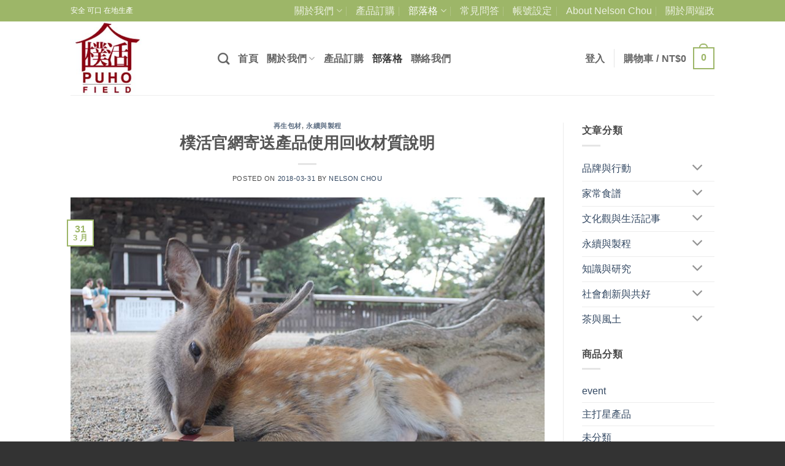

--- FILE ---
content_type: text/html; charset=UTF-8
request_url: https://www.puhofield.com/blog/page/4/
body_size: 30359
content:
<!DOCTYPE html>
<html lang="zh-TW" prefix="og: https://ogp.me/ns#" class="loading-site no-js bg-fill">
<head>
	<meta charset="UTF-8" />
	<link rel="profile" href="http://gmpg.org/xfn/11" />
	<link rel="pingback" href="https://www.puhofield.com/xmlrpc.php" />

					<script>document.documentElement.className = document.documentElement.className + ' yes-js js_active js'</script>
			<script>(function(html){html.className = html.className.replace(/\bno-js\b/,'js')})(document.documentElement);</script>
<meta name="viewport" content="width=device-width, initial-scale=1" /><script>window._wca = window._wca || [];</script>

<!-- Rank Math 的搜尋引擎最佳化 — https://rankmath.com/ -->
<title>部落格 | 樸活小舖</title>
<meta name="description" content="部落格 | 樸活小舖 — 從飲食、信仰與土地出發的觀察，延伸到家常料理與風土故事，帶你理解樸活的友善環境精神。｜友善環境・在地生產・永續品牌"/>
<meta name="robots" content="follow, index, max-snippet:-1, max-video-preview:-1, max-image-preview:large"/>
<link rel="canonical" href="https://www.puhofield.com/blog/page/4/" />
<link rel="prev" href="https://www.puhofield.com/blog/page/3/" />
<link rel="next" href="https://www.puhofield.com/blog/page/5/" />
<meta property="og:locale" content="zh_TW" />
<meta property="og:type" content="website" />
<meta property="og:title" content="部落格 | 樸活小舖" />
<meta property="og:description" content="部落格 | 樸活小舖 — 從飲食、信仰與土地出發的觀察，延伸到家常料理與風土故事，帶你理解樸活的友善環境精神。｜友善環境・在地生產・永續品牌" />
<meta property="og:url" content="https://www.puhofield.com/blog/page/4/" />
<meta property="og:site_name" content="樸活 Puhofield" />
<meta property="og:image" content="https://www.puhofield.com/wp-content/uploads/2025/10/1200_630.jpg" />
<meta property="og:image:secure_url" content="https://www.puhofield.com/wp-content/uploads/2025/10/1200_630.jpg" />
<meta property="og:image:width" content="1024" />
<meta property="og:image:height" content="538" />
<meta property="og:image:type" content="image/jpeg" />
<meta name="twitter:card" content="summary_large_image" />
<meta name="twitter:title" content="部落格 | 樸活小舖" />
<meta name="twitter:description" content="部落格 | 樸活小舖 — 從飲食、信仰與土地出發的觀察，延伸到家常料理與風土故事，帶你理解樸活的友善環境精神。｜友善環境・在地生產・永續品牌" />
<meta name="twitter:image" content="https://www.puhofield.com/wp-content/uploads/2025/10/1200_630.jpg" />
<script type="application/ld+json" class="rank-math-schema">{"@context":"https://schema.org","@graph":[{"@type":"Place","@id":"https://www.puhofield.com/#place","address":{"@type":"PostalAddress","streetAddress":"\u5e72\u57ce\u8857217\u865f","addressRegion":"\u53f0\u4e2d\u5e02","postalCode":"408","addressCountry":"\u53f0\u7063"}},{"@type":"Organization","@id":"https://www.puhofield.com/#organization","name":"\u6a38\u6d3b Puhofield","url":"https://www.puhofield.com","sameAs":["https://www.facebook.com/puhofield","https://www.facebook.com/puhofield","https://www.instagram.com/puhofield","https://www.linkedin.com/company/puhofield","https://medium.com/@nelsonchou.tw","https://www.linkedin.com/in/nelsontw/"],"email":"service@puhofield.com","address":{"@type":"PostalAddress","streetAddress":"\u5e72\u57ce\u8857217\u865f","addressRegion":"\u53f0\u4e2d\u5e02","postalCode":"408","addressCountry":"\u53f0\u7063"},"logo":{"@type":"ImageObject","@id":"https://www.puhofield.com/#logo","url":"https://www.puhofield.com/wp-content/uploads/2025/10/puhofield-logo.png","contentUrl":"https://www.puhofield.com/wp-content/uploads/2025/10/puhofield-logo.png","caption":"\u6a38\u6d3b Puhofield","inLanguage":"zh-TW","width":"512","height":"512"},"contactPoint":[{"@type":"ContactPoint","telephone":"+886-0422521369","contactType":"customer support"},{"@type":"ContactPoint","telephone":"+886-0963582189","contactType":"customer support"}],"description":"\u6a38\u6d3b Puhofield \u662f\u4e00\u500b\u4ee5\u53f0\u7063\u571f\u5730\u70ba\u6839\u7684\u6c38\u7e8c\u54c1\u724c\uff0c\u5c08\u6ce8\u65bc\u9ed1\u7cd6\u3001\u8336\u8449\u3001\u82b1\u871c\u8207\u4fdd\u990a\u7522\u54c1\uff0c\u9023\u7d50\u5e87\u8b77\u5de5\u5834\u8207\u5728\u5730\u5c0f\u8fb2\uff0c\u5be6\u8e10 ESG \u6c38\u7e8c\u3001\u8cac\u4efb\u6d88\u8cbb\u8207\u793e\u6703\u5275\u65b0\u3002 Puhofield is a Taiwan sustainable brand connecting local farmers and social workshops through natural products like muscovado sugar, tea and floral honey.","legalName":"\u5b89\u53ef\u7dda\u4e0a\u6709\u9650\u516c\u53f8","location":{"@id":"https://www.puhofield.com/#place"}},{"@type":"WebSite","@id":"https://www.puhofield.com/#website","url":"https://www.puhofield.com","name":"\u6a38\u6d3b Puhofield","alternateName":"Puhofield Official Site\uff5cTaiwan Sustainable Living Brand","publisher":{"@id":"https://www.puhofield.com/#organization"},"inLanguage":"zh-TW"},{"@type":"CollectionPage","@id":"https://www.puhofield.com/blog/page/4/#webpage","url":"https://www.puhofield.com/blog/page/4/","name":"\u90e8\u843d\u683c | \u6a38\u6d3b\u5c0f\u8216","isPartOf":{"@id":"https://www.puhofield.com/#website"},"inLanguage":"zh-TW"}]}</script>
<!-- /Rank Math WordPress SEO 外掛程式 -->

<link rel='dns-prefetch' href='//stats.wp.com' />
<link rel='prefetch' href='https://www.puhofield.com/wp-content/themes/flatsome/assets/js/flatsome.js?ver=e2eddd6c228105dac048' />
<link rel='prefetch' href='https://www.puhofield.com/wp-content/themes/flatsome/assets/js/chunk.slider.js?ver=3.20.4' />
<link rel='prefetch' href='https://www.puhofield.com/wp-content/themes/flatsome/assets/js/chunk.popups.js?ver=3.20.4' />
<link rel='prefetch' href='https://www.puhofield.com/wp-content/themes/flatsome/assets/js/chunk.tooltips.js?ver=3.20.4' />
<link rel='prefetch' href='https://www.puhofield.com/wp-content/themes/flatsome/assets/js/woocommerce.js?ver=1c9be63d628ff7c3ff4c' />
<link rel="alternate" type="application/rss+xml" title="訂閱《樸活小舖》&raquo; 資訊提供" href="https://www.puhofield.com/feed/" />
<link rel="alternate" type="application/rss+xml" title="訂閱《樸活小舖》&raquo; 留言的資訊提供" href="https://www.puhofield.com/comments/feed/" />
<style id='wp-img-auto-sizes-contain-inline-css' type='text/css'>
img:is([sizes=auto i],[sizes^="auto," i]){contain-intrinsic-size:3000px 1500px}
/*# sourceURL=wp-img-auto-sizes-contain-inline-css */
</style>
<link rel='stylesheet' id='woo-conditional-shipping-blocks-style-css' href='https://www.puhofield.com/wp-content/plugins/conditional-shipping-for-woocommerce/frontend/css/woo-conditional-shipping.css?ver=3.6.0.free' type='text/css' media='all' />
<style id='wp-emoji-styles-inline-css' type='text/css'>

	img.wp-smiley, img.emoji {
		display: inline !important;
		border: none !important;
		box-shadow: none !important;
		height: 1em !important;
		width: 1em !important;
		margin: 0 0.07em !important;
		vertical-align: -0.1em !important;
		background: none !important;
		padding: 0 !important;
	}
/*# sourceURL=wp-emoji-styles-inline-css */
</style>
<style id='wp-block-library-inline-css' type='text/css'>
:root{--wp-block-synced-color:#7a00df;--wp-block-synced-color--rgb:122,0,223;--wp-bound-block-color:var(--wp-block-synced-color);--wp-editor-canvas-background:#ddd;--wp-admin-theme-color:#007cba;--wp-admin-theme-color--rgb:0,124,186;--wp-admin-theme-color-darker-10:#006ba1;--wp-admin-theme-color-darker-10--rgb:0,107,160.5;--wp-admin-theme-color-darker-20:#005a87;--wp-admin-theme-color-darker-20--rgb:0,90,135;--wp-admin-border-width-focus:2px}@media (min-resolution:192dpi){:root{--wp-admin-border-width-focus:1.5px}}.wp-element-button{cursor:pointer}:root .has-very-light-gray-background-color{background-color:#eee}:root .has-very-dark-gray-background-color{background-color:#313131}:root .has-very-light-gray-color{color:#eee}:root .has-very-dark-gray-color{color:#313131}:root .has-vivid-green-cyan-to-vivid-cyan-blue-gradient-background{background:linear-gradient(135deg,#00d084,#0693e3)}:root .has-purple-crush-gradient-background{background:linear-gradient(135deg,#34e2e4,#4721fb 50%,#ab1dfe)}:root .has-hazy-dawn-gradient-background{background:linear-gradient(135deg,#faaca8,#dad0ec)}:root .has-subdued-olive-gradient-background{background:linear-gradient(135deg,#fafae1,#67a671)}:root .has-atomic-cream-gradient-background{background:linear-gradient(135deg,#fdd79a,#004a59)}:root .has-nightshade-gradient-background{background:linear-gradient(135deg,#330968,#31cdcf)}:root .has-midnight-gradient-background{background:linear-gradient(135deg,#020381,#2874fc)}:root{--wp--preset--font-size--normal:16px;--wp--preset--font-size--huge:42px}.has-regular-font-size{font-size:1em}.has-larger-font-size{font-size:2.625em}.has-normal-font-size{font-size:var(--wp--preset--font-size--normal)}.has-huge-font-size{font-size:var(--wp--preset--font-size--huge)}.has-text-align-center{text-align:center}.has-text-align-left{text-align:left}.has-text-align-right{text-align:right}.has-fit-text{white-space:nowrap!important}#end-resizable-editor-section{display:none}.aligncenter{clear:both}.items-justified-left{justify-content:flex-start}.items-justified-center{justify-content:center}.items-justified-right{justify-content:flex-end}.items-justified-space-between{justify-content:space-between}.screen-reader-text{border:0;clip-path:inset(50%);height:1px;margin:-1px;overflow:hidden;padding:0;position:absolute;width:1px;word-wrap:normal!important}.screen-reader-text:focus{background-color:#ddd;clip-path:none;color:#444;display:block;font-size:1em;height:auto;left:5px;line-height:normal;padding:15px 23px 14px;text-decoration:none;top:5px;width:auto;z-index:100000}html :where(.has-border-color){border-style:solid}html :where([style*=border-top-color]){border-top-style:solid}html :where([style*=border-right-color]){border-right-style:solid}html :where([style*=border-bottom-color]){border-bottom-style:solid}html :where([style*=border-left-color]){border-left-style:solid}html :where([style*=border-width]){border-style:solid}html :where([style*=border-top-width]){border-top-style:solid}html :where([style*=border-right-width]){border-right-style:solid}html :where([style*=border-bottom-width]){border-bottom-style:solid}html :where([style*=border-left-width]){border-left-style:solid}html :where(img[class*=wp-image-]){height:auto;max-width:100%}:where(figure){margin:0 0 1em}html :where(.is-position-sticky){--wp-admin--admin-bar--position-offset:var(--wp-admin--admin-bar--height,0px)}@media screen and (max-width:600px){html :where(.is-position-sticky){--wp-admin--admin-bar--position-offset:0px}}

/*# sourceURL=wp-block-library-inline-css */
</style><link rel='stylesheet' id='wc-blocks-style-css' href='https://www.puhofield.com/wp-content/plugins/woocommerce/assets/client/blocks/wc-blocks.css?ver=wc-10.4.3' type='text/css' media='all' />
<style id='global-styles-inline-css' type='text/css'>
:root{--wp--preset--aspect-ratio--square: 1;--wp--preset--aspect-ratio--4-3: 4/3;--wp--preset--aspect-ratio--3-4: 3/4;--wp--preset--aspect-ratio--3-2: 3/2;--wp--preset--aspect-ratio--2-3: 2/3;--wp--preset--aspect-ratio--16-9: 16/9;--wp--preset--aspect-ratio--9-16: 9/16;--wp--preset--color--black: #000000;--wp--preset--color--cyan-bluish-gray: #abb8c3;--wp--preset--color--white: #ffffff;--wp--preset--color--pale-pink: #f78da7;--wp--preset--color--vivid-red: #cf2e2e;--wp--preset--color--luminous-vivid-orange: #ff6900;--wp--preset--color--luminous-vivid-amber: #fcb900;--wp--preset--color--light-green-cyan: #7bdcb5;--wp--preset--color--vivid-green-cyan: #00d084;--wp--preset--color--pale-cyan-blue: #8ed1fc;--wp--preset--color--vivid-cyan-blue: #0693e3;--wp--preset--color--vivid-purple: #9b51e0;--wp--preset--color--primary: #9db668;--wp--preset--color--secondary: #d26e4b;--wp--preset--color--success: #7a9c59;--wp--preset--color--alert: #b20000;--wp--preset--gradient--vivid-cyan-blue-to-vivid-purple: linear-gradient(135deg,rgb(6,147,227) 0%,rgb(155,81,224) 100%);--wp--preset--gradient--light-green-cyan-to-vivid-green-cyan: linear-gradient(135deg,rgb(122,220,180) 0%,rgb(0,208,130) 100%);--wp--preset--gradient--luminous-vivid-amber-to-luminous-vivid-orange: linear-gradient(135deg,rgb(252,185,0) 0%,rgb(255,105,0) 100%);--wp--preset--gradient--luminous-vivid-orange-to-vivid-red: linear-gradient(135deg,rgb(255,105,0) 0%,rgb(207,46,46) 100%);--wp--preset--gradient--very-light-gray-to-cyan-bluish-gray: linear-gradient(135deg,rgb(238,238,238) 0%,rgb(169,184,195) 100%);--wp--preset--gradient--cool-to-warm-spectrum: linear-gradient(135deg,rgb(74,234,220) 0%,rgb(151,120,209) 20%,rgb(207,42,186) 40%,rgb(238,44,130) 60%,rgb(251,105,98) 80%,rgb(254,248,76) 100%);--wp--preset--gradient--blush-light-purple: linear-gradient(135deg,rgb(255,206,236) 0%,rgb(152,150,240) 100%);--wp--preset--gradient--blush-bordeaux: linear-gradient(135deg,rgb(254,205,165) 0%,rgb(254,45,45) 50%,rgb(107,0,62) 100%);--wp--preset--gradient--luminous-dusk: linear-gradient(135deg,rgb(255,203,112) 0%,rgb(199,81,192) 50%,rgb(65,88,208) 100%);--wp--preset--gradient--pale-ocean: linear-gradient(135deg,rgb(255,245,203) 0%,rgb(182,227,212) 50%,rgb(51,167,181) 100%);--wp--preset--gradient--electric-grass: linear-gradient(135deg,rgb(202,248,128) 0%,rgb(113,206,126) 100%);--wp--preset--gradient--midnight: linear-gradient(135deg,rgb(2,3,129) 0%,rgb(40,116,252) 100%);--wp--preset--font-size--small: 13px;--wp--preset--font-size--medium: 20px;--wp--preset--font-size--large: 36px;--wp--preset--font-size--x-large: 42px;--wp--preset--spacing--20: 0.44rem;--wp--preset--spacing--30: 0.67rem;--wp--preset--spacing--40: 1rem;--wp--preset--spacing--50: 1.5rem;--wp--preset--spacing--60: 2.25rem;--wp--preset--spacing--70: 3.38rem;--wp--preset--spacing--80: 5.06rem;--wp--preset--shadow--natural: 6px 6px 9px rgba(0, 0, 0, 0.2);--wp--preset--shadow--deep: 12px 12px 50px rgba(0, 0, 0, 0.4);--wp--preset--shadow--sharp: 6px 6px 0px rgba(0, 0, 0, 0.2);--wp--preset--shadow--outlined: 6px 6px 0px -3px rgb(255, 255, 255), 6px 6px rgb(0, 0, 0);--wp--preset--shadow--crisp: 6px 6px 0px rgb(0, 0, 0);}:where(body) { margin: 0; }.wp-site-blocks > .alignleft { float: left; margin-right: 2em; }.wp-site-blocks > .alignright { float: right; margin-left: 2em; }.wp-site-blocks > .aligncenter { justify-content: center; margin-left: auto; margin-right: auto; }:where(.is-layout-flex){gap: 0.5em;}:where(.is-layout-grid){gap: 0.5em;}.is-layout-flow > .alignleft{float: left;margin-inline-start: 0;margin-inline-end: 2em;}.is-layout-flow > .alignright{float: right;margin-inline-start: 2em;margin-inline-end: 0;}.is-layout-flow > .aligncenter{margin-left: auto !important;margin-right: auto !important;}.is-layout-constrained > .alignleft{float: left;margin-inline-start: 0;margin-inline-end: 2em;}.is-layout-constrained > .alignright{float: right;margin-inline-start: 2em;margin-inline-end: 0;}.is-layout-constrained > .aligncenter{margin-left: auto !important;margin-right: auto !important;}.is-layout-constrained > :where(:not(.alignleft):not(.alignright):not(.alignfull)){margin-left: auto !important;margin-right: auto !important;}body .is-layout-flex{display: flex;}.is-layout-flex{flex-wrap: wrap;align-items: center;}.is-layout-flex > :is(*, div){margin: 0;}body .is-layout-grid{display: grid;}.is-layout-grid > :is(*, div){margin: 0;}body{padding-top: 0px;padding-right: 0px;padding-bottom: 0px;padding-left: 0px;}a:where(:not(.wp-element-button)){text-decoration: none;}:root :where(.wp-element-button, .wp-block-button__link){background-color: #32373c;border-width: 0;color: #fff;font-family: inherit;font-size: inherit;font-style: inherit;font-weight: inherit;letter-spacing: inherit;line-height: inherit;padding-top: calc(0.667em + 2px);padding-right: calc(1.333em + 2px);padding-bottom: calc(0.667em + 2px);padding-left: calc(1.333em + 2px);text-decoration: none;text-transform: inherit;}.has-black-color{color: var(--wp--preset--color--black) !important;}.has-cyan-bluish-gray-color{color: var(--wp--preset--color--cyan-bluish-gray) !important;}.has-white-color{color: var(--wp--preset--color--white) !important;}.has-pale-pink-color{color: var(--wp--preset--color--pale-pink) !important;}.has-vivid-red-color{color: var(--wp--preset--color--vivid-red) !important;}.has-luminous-vivid-orange-color{color: var(--wp--preset--color--luminous-vivid-orange) !important;}.has-luminous-vivid-amber-color{color: var(--wp--preset--color--luminous-vivid-amber) !important;}.has-light-green-cyan-color{color: var(--wp--preset--color--light-green-cyan) !important;}.has-vivid-green-cyan-color{color: var(--wp--preset--color--vivid-green-cyan) !important;}.has-pale-cyan-blue-color{color: var(--wp--preset--color--pale-cyan-blue) !important;}.has-vivid-cyan-blue-color{color: var(--wp--preset--color--vivid-cyan-blue) !important;}.has-vivid-purple-color{color: var(--wp--preset--color--vivid-purple) !important;}.has-primary-color{color: var(--wp--preset--color--primary) !important;}.has-secondary-color{color: var(--wp--preset--color--secondary) !important;}.has-success-color{color: var(--wp--preset--color--success) !important;}.has-alert-color{color: var(--wp--preset--color--alert) !important;}.has-black-background-color{background-color: var(--wp--preset--color--black) !important;}.has-cyan-bluish-gray-background-color{background-color: var(--wp--preset--color--cyan-bluish-gray) !important;}.has-white-background-color{background-color: var(--wp--preset--color--white) !important;}.has-pale-pink-background-color{background-color: var(--wp--preset--color--pale-pink) !important;}.has-vivid-red-background-color{background-color: var(--wp--preset--color--vivid-red) !important;}.has-luminous-vivid-orange-background-color{background-color: var(--wp--preset--color--luminous-vivid-orange) !important;}.has-luminous-vivid-amber-background-color{background-color: var(--wp--preset--color--luminous-vivid-amber) !important;}.has-light-green-cyan-background-color{background-color: var(--wp--preset--color--light-green-cyan) !important;}.has-vivid-green-cyan-background-color{background-color: var(--wp--preset--color--vivid-green-cyan) !important;}.has-pale-cyan-blue-background-color{background-color: var(--wp--preset--color--pale-cyan-blue) !important;}.has-vivid-cyan-blue-background-color{background-color: var(--wp--preset--color--vivid-cyan-blue) !important;}.has-vivid-purple-background-color{background-color: var(--wp--preset--color--vivid-purple) !important;}.has-primary-background-color{background-color: var(--wp--preset--color--primary) !important;}.has-secondary-background-color{background-color: var(--wp--preset--color--secondary) !important;}.has-success-background-color{background-color: var(--wp--preset--color--success) !important;}.has-alert-background-color{background-color: var(--wp--preset--color--alert) !important;}.has-black-border-color{border-color: var(--wp--preset--color--black) !important;}.has-cyan-bluish-gray-border-color{border-color: var(--wp--preset--color--cyan-bluish-gray) !important;}.has-white-border-color{border-color: var(--wp--preset--color--white) !important;}.has-pale-pink-border-color{border-color: var(--wp--preset--color--pale-pink) !important;}.has-vivid-red-border-color{border-color: var(--wp--preset--color--vivid-red) !important;}.has-luminous-vivid-orange-border-color{border-color: var(--wp--preset--color--luminous-vivid-orange) !important;}.has-luminous-vivid-amber-border-color{border-color: var(--wp--preset--color--luminous-vivid-amber) !important;}.has-light-green-cyan-border-color{border-color: var(--wp--preset--color--light-green-cyan) !important;}.has-vivid-green-cyan-border-color{border-color: var(--wp--preset--color--vivid-green-cyan) !important;}.has-pale-cyan-blue-border-color{border-color: var(--wp--preset--color--pale-cyan-blue) !important;}.has-vivid-cyan-blue-border-color{border-color: var(--wp--preset--color--vivid-cyan-blue) !important;}.has-vivid-purple-border-color{border-color: var(--wp--preset--color--vivid-purple) !important;}.has-primary-border-color{border-color: var(--wp--preset--color--primary) !important;}.has-secondary-border-color{border-color: var(--wp--preset--color--secondary) !important;}.has-success-border-color{border-color: var(--wp--preset--color--success) !important;}.has-alert-border-color{border-color: var(--wp--preset--color--alert) !important;}.has-vivid-cyan-blue-to-vivid-purple-gradient-background{background: var(--wp--preset--gradient--vivid-cyan-blue-to-vivid-purple) !important;}.has-light-green-cyan-to-vivid-green-cyan-gradient-background{background: var(--wp--preset--gradient--light-green-cyan-to-vivid-green-cyan) !important;}.has-luminous-vivid-amber-to-luminous-vivid-orange-gradient-background{background: var(--wp--preset--gradient--luminous-vivid-amber-to-luminous-vivid-orange) !important;}.has-luminous-vivid-orange-to-vivid-red-gradient-background{background: var(--wp--preset--gradient--luminous-vivid-orange-to-vivid-red) !important;}.has-very-light-gray-to-cyan-bluish-gray-gradient-background{background: var(--wp--preset--gradient--very-light-gray-to-cyan-bluish-gray) !important;}.has-cool-to-warm-spectrum-gradient-background{background: var(--wp--preset--gradient--cool-to-warm-spectrum) !important;}.has-blush-light-purple-gradient-background{background: var(--wp--preset--gradient--blush-light-purple) !important;}.has-blush-bordeaux-gradient-background{background: var(--wp--preset--gradient--blush-bordeaux) !important;}.has-luminous-dusk-gradient-background{background: var(--wp--preset--gradient--luminous-dusk) !important;}.has-pale-ocean-gradient-background{background: var(--wp--preset--gradient--pale-ocean) !important;}.has-electric-grass-gradient-background{background: var(--wp--preset--gradient--electric-grass) !important;}.has-midnight-gradient-background{background: var(--wp--preset--gradient--midnight) !important;}.has-small-font-size{font-size: var(--wp--preset--font-size--small) !important;}.has-medium-font-size{font-size: var(--wp--preset--font-size--medium) !important;}.has-large-font-size{font-size: var(--wp--preset--font-size--large) !important;}.has-x-large-font-size{font-size: var(--wp--preset--font-size--x-large) !important;}
/*# sourceURL=global-styles-inline-css */
</style>

<style id='woocommerce-inline-inline-css' type='text/css'>
.woocommerce form .form-row .required { visibility: visible; }
/*# sourceURL=woocommerce-inline-inline-css */
</style>
<link rel='stylesheet' id='woo_conditional_payments_css-css' href='https://www.puhofield.com/wp-content/plugins/conditional-payments-for-woocommerce/frontend/css/woo-conditional-payments.css?ver=3.4.1' type='text/css' media='all' />
<link rel='stylesheet' id='woo_conditional_shipping_css-css' href='https://www.puhofield.com/wp-content/plugins/conditional-shipping-for-woocommerce/includes/frontend/../../frontend/css/woo-conditional-shipping.css?ver=3.6.0.free' type='text/css' media='all' />
<link rel='stylesheet' id='flatsome-woocommerce-wishlist-css' href='https://www.puhofield.com/wp-content/themes/flatsome/inc/integrations/wc-yith-wishlist/wishlist.css?ver=3.20.4' type='text/css' media='all' />
<link rel='stylesheet' id='newsletter-css' href='https://www.puhofield.com/wp-content/plugins/newsletter/style.css?ver=9.1.1' type='text/css' media='all' />
<style id='generateblocks-inline-css' type='text/css'>
:root{--gb-container-width:1100px;}.gb-container .wp-block-image img{vertical-align:middle;}.gb-grid-wrapper .wp-block-image{margin-bottom:0;}.gb-highlight{background:none;}.gb-shape{line-height:0;}
/*# sourceURL=generateblocks-inline-css */
</style>
<link rel='stylesheet' id='flatsome-main-css' href='https://www.puhofield.com/wp-content/themes/flatsome/assets/css/flatsome.css?ver=3.20.4' type='text/css' media='all' />
<style id='flatsome-main-inline-css' type='text/css'>
@font-face {
				font-family: "fl-icons";
				font-display: block;
				src: url(https://www.puhofield.com/wp-content/themes/flatsome/assets/css/icons/fl-icons.eot?v=3.20.4);
				src:
					url(https://www.puhofield.com/wp-content/themes/flatsome/assets/css/icons/fl-icons.eot#iefix?v=3.20.4) format("embedded-opentype"),
					url(https://www.puhofield.com/wp-content/themes/flatsome/assets/css/icons/fl-icons.woff2?v=3.20.4) format("woff2"),
					url(https://www.puhofield.com/wp-content/themes/flatsome/assets/css/icons/fl-icons.ttf?v=3.20.4) format("truetype"),
					url(https://www.puhofield.com/wp-content/themes/flatsome/assets/css/icons/fl-icons.woff?v=3.20.4) format("woff"),
					url(https://www.puhofield.com/wp-content/themes/flatsome/assets/css/icons/fl-icons.svg?v=3.20.4#fl-icons) format("svg");
			}
/*# sourceURL=flatsome-main-inline-css */
</style>
<link rel='stylesheet' id='flatsome-shop-css' href='https://www.puhofield.com/wp-content/themes/flatsome/assets/css/flatsome-shop.css?ver=3.20.4' type='text/css' media='all' />
<link rel='stylesheet' id='flatsome-style-css' href='https://www.puhofield.com/wp-content/themes/flatsome-child/style.css?ver=3.0' type='text/css' media='all' />
<script type="text/javascript">
            window._nslDOMReady = (function () {
                const executedCallbacks = new Set();
            
                return function (callback) {
                    /**
                    * Third parties might dispatch DOMContentLoaded events, so we need to ensure that we only run our callback once!
                    */
                    if (executedCallbacks.has(callback)) return;
            
                    const wrappedCallback = function () {
                        if (executedCallbacks.has(callback)) return;
                        executedCallbacks.add(callback);
                        callback();
                    };
            
                    if (document.readyState === "complete" || document.readyState === "interactive") {
                        wrappedCallback();
                    } else {
                        document.addEventListener("DOMContentLoaded", wrappedCallback);
                    }
                };
            })();
        </script><script type="text/javascript" src="https://www.puhofield.com/wp-includes/js/jquery/jquery.min.js?ver=3.7.1" id="jquery-core-js"></script>
<script type="text/javascript" src="https://www.puhofield.com/wp-includes/js/jquery/jquery-migrate.min.js?ver=3.4.1" id="jquery-migrate-js"></script>
<script type="text/javascript" src="https://www.puhofield.com/wp-content/plugins/woocommerce/assets/js/jquery-blockui/jquery.blockUI.min.js?ver=2.7.0-wc.10.4.3" id="wc-jquery-blockui-js" data-wp-strategy="defer"></script>
<script type="text/javascript" id="wc-add-to-cart-js-extra">
/* <![CDATA[ */
var wc_add_to_cart_params = {"ajax_url":"/wp-admin/admin-ajax.php","wc_ajax_url":"/?wc-ajax=%%endpoint%%","i18n_view_cart":"\u67e5\u770b\u8cfc\u7269\u8eca","cart_url":"https://www.puhofield.com/cart/","is_cart":"","cart_redirect_after_add":"no"};
//# sourceURL=wc-add-to-cart-js-extra
/* ]]> */
</script>
<script type="text/javascript" src="https://www.puhofield.com/wp-content/plugins/woocommerce/assets/js/frontend/add-to-cart.min.js?ver=10.4.3" id="wc-add-to-cart-js" defer="defer" data-wp-strategy="defer"></script>
<script type="text/javascript" src="https://www.puhofield.com/wp-content/plugins/woocommerce/assets/js/js-cookie/js.cookie.min.js?ver=2.1.4-wc.10.4.3" id="wc-js-cookie-js" data-wp-strategy="defer"></script>
<script type="text/javascript" id="woo-conditional-payments-js-js-extra">
/* <![CDATA[ */
var conditional_payments_settings = {"name_address_fields":[],"disable_payment_method_trigger":""};
//# sourceURL=woo-conditional-payments-js-js-extra
/* ]]> */
</script>
<script type="text/javascript" src="https://www.puhofield.com/wp-content/plugins/conditional-payments-for-woocommerce/frontend/js/woo-conditional-payments.js?ver=3.4.1" id="woo-conditional-payments-js-js"></script>
<script type="text/javascript" id="woo-conditional-shipping-js-js-extra">
/* <![CDATA[ */
var conditional_shipping_settings = {"trigger_fields":[]};
//# sourceURL=woo-conditional-shipping-js-js-extra
/* ]]> */
</script>
<script type="text/javascript" src="https://www.puhofield.com/wp-content/plugins/conditional-shipping-for-woocommerce/includes/frontend/../../frontend/js/woo-conditional-shipping.js?ver=3.6.0.free" id="woo-conditional-shipping-js-js"></script>
<script type="text/javascript" src="https://stats.wp.com/s-202605.js" id="woocommerce-analytics-js" defer="defer" data-wp-strategy="defer"></script>
<link rel="https://api.w.org/" href="https://www.puhofield.com/wp-json/" /><meta name="generator" content="WordPress 6.9" />

		<!-- GA Google Analytics @ https://m0n.co/ga -->
		<script async src="https://www.googletagmanager.com/gtag/js?id=G-KR2NBDJ7JV"></script>
		<script>
			window.dataLayer = window.dataLayer || [];
			function gtag(){dataLayer.push(arguments);}
			gtag('js', new Date());
			gtag('config', 'G-KR2NBDJ7JV');
		</script>

	<script type="application/ld+json">
{
  "@context": "https://schema.org",
  "@type": "Organization",
  "name": "Puhofield 樸活",
  "url": "https://www.puhofield.com/",
  "logo": "https://www.puhofield.com/wp-content/uploads/2025/10/puhofield-logo.png",
  "description": "樸活以友善環境與永續供應鏈為核心，連結小農與庇護工場，讓世界重新理解台灣的味道（brown sugar/moscovado、紅糖、茶、花草茶等）。",
  "founder": {
    "@type": "Person",
    "name": "周端政（Nelson Chou）",
    "sameAs": [
      "https://www.linkedin.com/in/nelsontw/",
      "https://2021.ri3523.org/team/%E5%91%A8%E7%AB%AF%E6%94%BF-nelson-chou/"
    ]
  },
  "memberOf": [
    {
      "@type": "Organization",
      "name": "社會創新平台（Startup Taiwan, MOEA）",
      "url": "https://startup.sme.gov.tw/sitaiwan/Home/Org?Fid=200"
    }
  ],
  "sameAs": [
    "https://startup.sme.gov.tw/sitaiwan/Home/Org?Fid=200",
    "https://startup.sme.gov.tw/sitaiwan/Home/CitizensSay/View/2650",
    "https://www.walkerland.com.tw/article/view/184605",
    "https://news.cts.com.tw/vita/campus/201808/201808101933637.html",
    "https://vita.tw/%E6%A8%B8%E6%B4%BB%E5%B0%8F%E8%88%96%E7%89%BD%E7%B7%9A-%E5%B0%8F%E8%BE%B2%E7%94%9F%E7%94%A2-%E5%BC%B1%E5%8B%A2%E4%BB%A3%E5%B7%A5/",
    "https://esg.merry.com.tw/esg/ThinkingforOthers/LocalCommunities/",
    "https://www.books.com.tw/web/sys_sbbrand/0/AX000000001_0000011392",
    "https://www.pinkoi.com/store/puhofield",
    "https://shopee.tw/puhofield",
    "https://market.icook.tw/products/puhofield",
    "https://www.youtube.com/@puhofield",
    "https://www.linkedin.com/in/nelsontw/"
  ],
  "keywords": [
    "Puhofield",
    "樸活",
    "brown sugar",
    "moscovado",
    "紅糖",
    "台灣黑糖",
    "龍眼花茶",
    "紅麴",
    "洛神花",
    "台灣茶",
    "友善環境",
    "永續供應鏈",
    "庇護工場",
    "在地風土"
  ]
}
</script>
	<style>img#wpstats{display:none}</style>
			<noscript><style>.woocommerce-product-gallery{ opacity: 1 !important; }</style></noscript>
	<style id="custom-css" type="text/css">:root {--primary-color: #9db668;--fs-color-primary: #9db668;--fs-color-secondary: #d26e4b;--fs-color-success: #7a9c59;--fs-color-alert: #b20000;--fs-color-base: #4a4a4a;--fs-experimental-link-color: #334862;--fs-experimental-link-color-hover: #111;}.tooltipster-base {--tooltip-color: #fff;--tooltip-bg-color: #000;}.off-canvas-right .mfp-content, .off-canvas-left .mfp-content {--drawer-width: 300px;}.off-canvas .mfp-content.off-canvas-cart {--drawer-width: 360px;}.sticky-add-to-cart--active, #wrapper,#main,#main.dark{background-color: #FFF}.header-main{height: 120px}#logo img{max-height: 120px}#logo{width:210px;}.header-top{min-height: 30px}.transparent .header-main{height: 90px}.transparent #logo img{max-height: 90px}.has-transparent + .page-title:first-of-type,.has-transparent + #main > .page-title,.has-transparent + #main > div > .page-title,.has-transparent + #main .page-header-wrapper:first-of-type .page-title{padding-top: 120px;}.header.show-on-scroll,.stuck .header-main{height:70px!important}.stuck #logo img{max-height: 70px!important}.header-bg-color {background-color: #fff}.header-bottom {background-color: #eee}@media (max-width: 549px) {.header-main{height: 70px}#logo img{max-height: 70px}}.badge-inner.new-bubble{background-color: #7a9c59}@media screen and (min-width: 550px){.products .box-vertical .box-image{min-width: 247px!important;width: 247px!important;}}.footer-1{background-color: #fff}.footer-2{background-color: #777}.absolute-footer, html{background-color: #333}button[name='update_cart'] { display: none; }.nav-vertical-fly-out > li + li {border-top-width: 1px; border-top-style: solid;}/* Custom CSS */body {font-family: '微軟正黑體', SimHei, Arial;font-size: 16px;}h1, h2, h3, h4 {font-family: '微軟正黑體', SimHei, Arial;font-weight: bold;}ul.header-nav li a {font-size: 16px;}#top-bar li > a {font-size: 16px;}#submit, button, .button, input[type="submit"] {font-size: 16px;font-weight: bold;}.label-new.menu-item > a:after{content:"New";}.label-hot.menu-item > a:after{content:"Hot";}.label-sale.menu-item > a:after{content:"Sale";}.label-popular.menu-item > a:after{content:"Popular";}</style>		<style type="text/css" id="wp-custom-css">
			/* 徹底解決產品頁面左側空白問題 */
.single-product .product-main .row.content-row {
    display: flex !important;
    align-items: flex-start !important; /* 關鍵：禁止子元素互相拉伸高度 */
}

.single-product .tab-panels {
    height: auto !important;
    min-height: 0 !important;
}

.single-product #product-sidebar {
    height: auto !important;
}
		</style>
		<style id="kirki-inline-styles"></style></head>

<body class="blog paged paged-4 wp-theme-flatsome wp-child-theme-flatsome-child theme-flatsome woocommerce-no-js full-width bg-fill lightbox nav-dropdown-has-arrow nav-dropdown-has-shadow nav-dropdown-has-border">


<a class="skip-link screen-reader-text" href="#main">Skip to content</a>

<div id="wrapper">

	
	<header id="header" class="header has-sticky sticky-jump">
		<div class="header-wrapper">
			<div id="top-bar" class="header-top hide-for-sticky nav-dark hide-for-medium">
    <div class="flex-row container">
      <div class="flex-col hide-for-medium flex-left">
          <ul class="nav nav-left medium-nav-center nav-small  nav-divided">
              <li class="html custom html_topbar_left">安全 可口 在地生產</li>          </ul>
      </div>

      <div class="flex-col hide-for-medium flex-center">
          <ul class="nav nav-center nav-small  nav-divided">
                        </ul>
      </div>

      <div class="flex-col hide-for-medium flex-right">
         <ul class="nav top-bar-nav nav-right nav-small  nav-divided">
              <li id="menu-item-26" class="menu-item menu-item-type-post_type menu-item-object-page menu-item-has-children menu-item-26 menu-item-design-default has-dropdown"><a href="https://www.puhofield.com/about-us/" class="nav-top-link" aria-expanded="false" aria-haspopup="menu">關於我們<i class="icon-angle-down" aria-hidden="true"></i></a>
<ul class="sub-menu nav-dropdown nav-dropdown-default">
	<li id="menu-item-2029" class="menu-item menu-item-type-post_type menu-item-object-page menu-item-2029"><a href="https://www.puhofield.com/about-us/media/">media影片與媒體報導media</a></li>
	<li id="menu-item-406" class="menu-item menu-item-type-post_type menu-item-object-page menu-item-406"><a href="https://www.puhofield.com/reseller/">經銷門市/實體販售點</a></li>
	<li id="menu-item-28" class="menu-item menu-item-type-post_type menu-item-object-page menu-item-28"><a href="https://www.puhofield.com/contact-us/">聯絡我們</a></li>
</ul>
</li>
<li id="menu-item-1349" class="menu-item menu-item-type-post_type menu-item-object-page menu-item-1349 menu-item-design-default"><a href="https://www.puhofield.com/shop/" class="nav-top-link">產品訂購</a></li>
<li id="menu-item-27" class="menu-item menu-item-type-post_type menu-item-object-page current-menu-item page_item page-item-17 current_page_item current_page_parent menu-item-has-children menu-item-27 active menu-item-design-default has-dropdown"><a href="https://www.puhofield.com/blog/" aria-current="page" class="nav-top-link" aria-expanded="false" aria-haspopup="menu">部落格<i class="icon-angle-down" aria-hidden="true"></i></a>
<ul class="sub-menu nav-dropdown nav-dropdown-default">
	<li id="menu-item-2013" class="menu-item menu-item-type-taxonomy menu-item-object-category menu-item-has-children menu-item-2013 nav-dropdown-col"><a href="https://www.puhofield.com/category/recipes/">家常食譜</a>
	<ul class="sub-menu nav-column nav-dropdown-default">
		<li id="menu-item-2017" class="menu-item menu-item-type-taxonomy menu-item-object-category menu-item-2017"><a href="https://www.puhofield.com/category/recipes/black-sugar-recipes/">黑糖入菜</a></li>
		<li id="menu-item-2016" class="menu-item menu-item-type-taxonomy menu-item-object-category menu-item-2016"><a href="https://www.puhofield.com/category/recipes/food-notes/">飲食筆記</a></li>
		<li id="menu-item-2015" class="menu-item menu-item-type-taxonomy menu-item-object-category menu-item-2015"><a href="https://www.puhofield.com/category/recipes/red-yeast-recipes/">紅麴入菜</a></li>
		<li id="menu-item-2014" class="menu-item menu-item-type-taxonomy menu-item-object-category menu-item-2014"><a href="https://www.puhofield.com/category/recipes/home-cooking/">家常菜</a></li>
	</ul>
</li>
	<li id="menu-item-1983" class="menu-item menu-item-type-taxonomy menu-item-object-category menu-item-has-children menu-item-1983 nav-dropdown-col"><a href="https://www.puhofield.com/category/sustainability-craftsmanship/">永續與製程</a>
	<ul class="sub-menu nav-column nav-dropdown-default">
		<li id="menu-item-1984" class="menu-item menu-item-type-taxonomy menu-item-object-category menu-item-1984"><a href="https://www.puhofield.com/category/sustainability-craftsmanship/eco-packaging/">再生包材</a></li>
		<li id="menu-item-1985" class="menu-item menu-item-type-taxonomy menu-item-object-category menu-item-1985"><a href="https://www.puhofield.com/category/sustainability-craftsmanship/eco-friendly-farming/">友善環境農法</a></li>
		<li id="menu-item-1986" class="menu-item menu-item-type-taxonomy menu-item-object-category menu-item-1986"><a href="https://www.puhofield.com/category/sustainability-craftsmanship/black-sugar-craft/">黑糖製程</a></li>
	</ul>
</li>
	<li id="menu-item-1999" class="menu-item menu-item-type-taxonomy menu-item-object-category menu-item-has-children menu-item-1999 nav-dropdown-col"><a href="https://www.puhofield.com/category/tea-terroir/">茶與風土</a>
	<ul class="sub-menu nav-column nav-dropdown-default">
		<li id="menu-item-2000" class="menu-item menu-item-type-taxonomy menu-item-object-category menu-item-2000"><a href="https://www.puhofield.com/category/tea-terroir/taiwan-black-tea/">台灣紅茶</a></li>
		<li id="menu-item-2001" class="menu-item menu-item-type-taxonomy menu-item-object-category menu-item-2001"><a href="https://www.puhofield.com/category/tea-terroir/floral-tea/">花茶與香氣</a></li>
		<li id="menu-item-2002" class="menu-item menu-item-type-taxonomy menu-item-object-category menu-item-2002"><a href="https://www.puhofield.com/category/tea-terroir/tea-history/">茶文化史</a></li>
	</ul>
</li>
	<li id="menu-item-1991" class="menu-item menu-item-type-taxonomy menu-item-object-category menu-item-has-children menu-item-1991 nav-dropdown-col"><a href="https://www.puhofield.com/category/social-innovation-inclusion/">社會創新與共好</a>
	<ul class="sub-menu nav-column nav-dropdown-default">
		<li id="menu-item-1992" class="menu-item menu-item-type-taxonomy menu-item-object-category menu-item-1992"><a href="https://www.puhofield.com/category/social-innovation-inclusion/local-collaboration/">在地合作</a></li>
		<li id="menu-item-1993" class="menu-item menu-item-type-taxonomy menu-item-object-category menu-item-1993"><a href="https://www.puhofield.com/category/social-innovation-inclusion/sheltered-workshop/">庇護工場</a></li>
		<li id="menu-item-1994" class="menu-item menu-item-type-taxonomy menu-item-object-category menu-item-1994"><a href="https://www.puhofield.com/category/social-innovation-inclusion/mutual-support/">弱弱相助</a></li>
	</ul>
</li>
	<li id="menu-item-1987" class="menu-item menu-item-type-taxonomy menu-item-object-category menu-item-has-children menu-item-1987 nav-dropdown-col"><a href="https://www.puhofield.com/category/knowledge-insights/">知識與研究</a>
	<ul class="sub-menu nav-column nav-dropdown-default">
		<li id="menu-item-1989" class="menu-item menu-item-type-taxonomy menu-item-object-category menu-item-1989"><a href="https://www.puhofield.com/category/knowledge-insights/cultural-studies/">文化研究</a></li>
		<li id="menu-item-1988" class="menu-item menu-item-type-taxonomy menu-item-object-category menu-item-1988"><a href="https://www.puhofield.com/category/knowledge-insights/supply-chain-insights/">供應鏈研究與觀察</a></li>
		<li id="menu-item-1990" class="menu-item menu-item-type-taxonomy menu-item-object-category menu-item-1990"><a href="https://www.puhofield.com/category/knowledge-insights/agricultural-knowledge/">農業知識</a></li>
	</ul>
</li>
	<li id="menu-item-1975" class="menu-item menu-item-type-taxonomy menu-item-object-category menu-item-has-children menu-item-1975 nav-dropdown-col"><a href="https://www.puhofield.com/category/brand-movement/">品牌與行動</a>
	<ul class="sub-menu nav-column nav-dropdown-default">
		<li id="menu-item-1978" class="menu-item menu-item-type-taxonomy menu-item-object-category menu-item-1978"><a href="https://www.puhofield.com/category/brand-movement/sustainable-action/">永續行動</a></li>
		<li id="menu-item-1977" class="menu-item menu-item-type-taxonomy menu-item-object-category menu-item-1977"><a href="https://www.puhofield.com/category/brand-movement/international-exchange/">國際交流</a></li>
		<li id="menu-item-1976" class="menu-item menu-item-type-taxonomy menu-item-object-category menu-item-1976"><a href="https://www.puhofield.com/category/brand-movement/brand-philosophy/">品牌理念</a></li>
	</ul>
</li>
	<li id="menu-item-1995" class="menu-item menu-item-type-taxonomy menu-item-object-category menu-item-has-children menu-item-1995 nav-dropdown-col"><a href="https://www.puhofield.com/category/art-aesthetics/">美學與收藏</a>
	<ul class="sub-menu nav-column nav-dropdown-default">
		<li id="menu-item-1997" class="menu-item menu-item-type-taxonomy menu-item-object-category menu-item-1997"><a href="https://www.puhofield.com/category/art-aesthetics/jade-collection/">翡翠玉器</a></li>
		<li id="menu-item-1998" class="menu-item menu-item-type-taxonomy menu-item-object-category menu-item-1998"><a href="https://www.puhofield.com/category/art-aesthetics/design-inspiration/">設計靈感</a></li>
		<li id="menu-item-1996" class="menu-item menu-item-type-taxonomy menu-item-object-category menu-item-1996"><a href="https://www.puhofield.com/category/art-aesthetics/buddhist-sculpture/">佛像與雕刻</a></li>
	</ul>
</li>
	<li id="menu-item-1979" class="menu-item menu-item-type-taxonomy menu-item-object-category menu-item-has-children menu-item-1979 nav-dropdown-col"><a href="https://www.puhofield.com/category/cultural-life-notes/">文化觀與生活記事</a>
	<ul class="sub-menu nav-column nav-dropdown-default">
		<li id="menu-item-2042" class="menu-item menu-item-type-taxonomy menu-item-object-category menu-item-2042"><a href="https://www.puhofield.com/category/cultural-life-notes/food-terroir/">食物與風土</a></li>
		<li id="menu-item-1981" class="menu-item menu-item-type-taxonomy menu-item-object-category menu-item-1981"><a href="https://www.puhofield.com/category/cultural-life-notes/travel-journal/">旅行體驗</a></li>
		<li id="menu-item-1982" class="menu-item menu-item-type-taxonomy menu-item-object-category menu-item-1982"><a href="https://www.puhofield.com/category/cultural-life-notes/food-culture/">飲食文化</a></li>
		<li id="menu-item-1980" class="menu-item menu-item-type-taxonomy menu-item-object-category menu-item-1980"><a href="https://www.puhofield.com/category/cultural-life-notes/craft-culinary-learning/">手作與料理學習</a></li>
	</ul>
</li>
</ul>
</li>
<li id="menu-item-29" class="menu-item menu-item-type-post_type menu-item-object-page menu-item-29 menu-item-design-default"><a href="https://www.puhofield.com/faq/" class="nav-top-link">常見問答</a></li>
<li id="menu-item-30" class="menu-item menu-item-type-post_type menu-item-object-page menu-item-30 menu-item-design-default"><a href="https://www.puhofield.com/my-account/" class="nav-top-link">帳號設定</a></li>
<li id="menu-item-1967" class="menu-item menu-item-type-post_type menu-item-object-page menu-item-1967 menu-item-design-default"><a href="https://www.puhofield.com/about-nelson-chou-en/" class="nav-top-link">About Nelson Chou</a></li>
<li id="menu-item-1969" class="menu-item menu-item-type-post_type menu-item-object-page menu-item-1969 menu-item-design-default"><a href="https://www.puhofield.com/about-nelson-chou/" class="nav-top-link">關於周端政</a></li>
          </ul>
      </div>

      
    </div>
</div>
<div id="masthead" class="header-main ">
      <div class="header-inner flex-row container logo-left medium-logo-center" role="navigation">

          <!-- Logo -->
          <div id="logo" class="flex-col logo">
            
<!-- Header logo -->
<a href="https://www.puhofield.com/" title="樸活小舖 - 安全、可口、在地生產" rel="home">
		<img width="200" height="200" src="https://www.puhofield.com/wp-content/uploads/2014/08/web_logo_2014.jpg" class="header_logo header-logo" alt="樸活小舖"/><img  width="200" height="200" src="https://www.puhofield.com/wp-content/uploads/2014/08/web_logo_2014.jpg" class="header-logo-dark" alt="樸活小舖"/></a>
          </div>

          <!-- Mobile Left Elements -->
          <div class="flex-col show-for-medium flex-left">
            <ul class="mobile-nav nav nav-left ">
              <li class="nav-icon has-icon">
			<a href="#" class="is-small" data-open="#main-menu" data-pos="left" data-bg="main-menu-overlay" role="button" aria-label="Menu" aria-controls="main-menu" aria-expanded="false" aria-haspopup="dialog" data-flatsome-role-button>
			<i class="icon-menu" aria-hidden="true"></i>					</a>
	</li>
            </ul>
          </div>

          <!-- Left Elements -->
          <div class="flex-col hide-for-medium flex-left
            flex-grow">
            <ul class="header-nav header-nav-main nav nav-left  nav-size-80% nav-uppercase" >
              <li class="header-search header-search-dropdown has-icon has-dropdown menu-item-has-children">
		<a href="#" aria-label="搜尋" aria-haspopup="true" aria-expanded="false" aria-controls="ux-search-dropdown" class="nav-top-link is-small"><i class="icon-search" aria-hidden="true"></i></a>
		<ul id="ux-search-dropdown" class="nav-dropdown nav-dropdown-default">
	 	<li class="header-search-form search-form html relative has-icon">
	<div class="header-search-form-wrapper">
		<div class="searchform-wrapper ux-search-box relative is-normal"><form role="search" method="get" class="searchform" action="https://www.puhofield.com/">
	<div class="flex-row relative">
						<div class="flex-col flex-grow">
			<label class="screen-reader-text" for="woocommerce-product-search-field-0">搜尋關鍵字:</label>
			<input type="search" id="woocommerce-product-search-field-0" class="search-field mb-0" placeholder="搜尋&hellip;" value="" name="s" />
			<input type="hidden" name="post_type" value="product" />
					</div>
		<div class="flex-col">
			<button type="submit" value="搜尋" class="ux-search-submit submit-button secondary button  icon mb-0" aria-label="Submit">
				<i class="icon-search" aria-hidden="true"></i>			</button>
		</div>
	</div>
	<div class="live-search-results text-left z-top"></div>
</form>
</div>	</div>
</li>
	</ul>
</li>
<li id="menu-item-407" class="menu-item menu-item-type-custom menu-item-object-custom menu-item-home menu-item-407 menu-item-design-default"><a href="http://www.puhofield.com/" class="nav-top-link">首頁</a></li>
<li id="menu-item-24" class="menu-item menu-item-type-post_type menu-item-object-page menu-item-has-children menu-item-24 menu-item-design-default has-dropdown"><a href="https://www.puhofield.com/about-us/" class="nav-top-link" aria-expanded="false" aria-haspopup="menu">關於我們<i class="icon-angle-down" aria-hidden="true"></i></a>
<ul class="sub-menu nav-dropdown nav-dropdown-default">
	<li id="menu-item-2028" class="menu-item menu-item-type-post_type menu-item-object-page menu-item-2028"><a href="https://www.puhofield.com/about-us/media/">media影片與媒體報導media</a></li>
</ul>
</li>
<li id="menu-item-23" class="menu-item menu-item-type-post_type menu-item-object-page menu-item-23 menu-item-design-default"><a href="https://www.puhofield.com/shop/" class="nav-top-link">產品訂購</a></li>
<li id="menu-item-22" class="menu-item menu-item-type-post_type menu-item-object-page current-menu-item page_item page-item-17 current_page_item current_page_parent menu-item-22 active menu-item-design-default"><a href="https://www.puhofield.com/blog/" aria-current="page" class="nav-top-link">部落格</a></li>
<li id="menu-item-21" class="menu-item menu-item-type-post_type menu-item-object-page menu-item-21 menu-item-design-default"><a href="https://www.puhofield.com/contact-us/" class="nav-top-link">聯絡我們</a></li>
            </ul>
          </div>

          <!-- Right Elements -->
          <div class="flex-col hide-for-medium flex-right">
            <ul class="header-nav header-nav-main nav nav-right  nav-size-80% nav-uppercase">
              
<li class="account-item has-icon">

	<a href="https://www.puhofield.com/my-account/" class="nav-top-link nav-top-not-logged-in is-small" title="登入" role="button" data-open="#login-form-popup" aria-controls="login-form-popup" aria-expanded="false" aria-haspopup="dialog" data-flatsome-role-button>
					<span>
			登入			</span>
				</a>




</li>
<li class="header-divider"></li><li class="cart-item has-icon has-dropdown">

<a href="https://www.puhofield.com/cart/" class="header-cart-link nav-top-link is-small" title="購物車" aria-label="查看購物車" aria-expanded="false" aria-haspopup="true" role="button" data-flatsome-role-button>

<span class="header-cart-title">
   購物車   /      <span class="cart-price"><span class="woocommerce-Price-amount amount"><bdi><span class="woocommerce-Price-currencySymbol">&#78;&#84;&#36;</span>0</bdi></span></span>
  </span>

    <span class="cart-icon image-icon">
    <strong>0</strong>
  </span>
  </a>

 <ul class="nav-dropdown nav-dropdown-default">
    <li class="html widget_shopping_cart">
      <div class="widget_shopping_cart_content">
        

	<div class="ux-mini-cart-empty flex flex-row-col text-center pt pb">
				<div class="ux-mini-cart-empty-icon">
			<svg aria-hidden="true" xmlns="http://www.w3.org/2000/svg" viewBox="0 0 17 19" style="opacity:.1;height:80px;">
				<path d="M8.5 0C6.7 0 5.3 1.2 5.3 2.7v2H2.1c-.3 0-.6.3-.7.7L0 18.2c0 .4.2.8.6.8h15.7c.4 0 .7-.3.7-.7v-.1L15.6 5.4c0-.3-.3-.6-.7-.6h-3.2v-2c0-1.6-1.4-2.8-3.2-2.8zM6.7 2.7c0-.8.8-1.4 1.8-1.4s1.8.6 1.8 1.4v2H6.7v-2zm7.5 3.4 1.3 11.5h-14L2.8 6.1h2.5v1.4c0 .4.3.7.7.7.4 0 .7-.3.7-.7V6.1h3.5v1.4c0 .4.3.7.7.7s.7-.3.7-.7V6.1h2.6z" fill-rule="evenodd" clip-rule="evenodd" fill="currentColor"></path>
			</svg>
		</div>
				<p class="woocommerce-mini-cart__empty-message empty">購物車內沒有任何商品。</p>
					<p class="return-to-shop">
				<a class="button primary wc-backward" href="https://www.puhofield.com/shop/">
					回到商店				</a>
			</p>
				</div>


      </div>
    </li>
     </ul>

</li>
            </ul>
          </div>

          <!-- Mobile Right Elements -->
          <div class="flex-col show-for-medium flex-right">
            <ul class="mobile-nav nav nav-right ">
              <li class="cart-item has-icon">


		<a href="https://www.puhofield.com/cart/" class="header-cart-link nav-top-link is-small off-canvas-toggle" title="購物車" aria-label="查看購物車" aria-expanded="false" aria-haspopup="dialog" role="button" data-open="#cart-popup" data-class="off-canvas-cart" data-pos="right" aria-controls="cart-popup" data-flatsome-role-button>

    <span class="cart-icon image-icon">
    <strong>0</strong>
  </span>
  </a>


  <!-- Cart Sidebar Popup -->
  <div id="cart-popup" class="mfp-hide">
  <div class="cart-popup-inner inner-padding cart-popup-inner--sticky">
      <div class="cart-popup-title text-center">
          <span class="heading-font uppercase">購物車</span>
          <div class="is-divider"></div>
      </div>
	  <div class="widget_shopping_cart">
		  <div class="widget_shopping_cart_content">
			  

	<div class="ux-mini-cart-empty flex flex-row-col text-center pt pb">
				<div class="ux-mini-cart-empty-icon">
			<svg aria-hidden="true" xmlns="http://www.w3.org/2000/svg" viewBox="0 0 17 19" style="opacity:.1;height:80px;">
				<path d="M8.5 0C6.7 0 5.3 1.2 5.3 2.7v2H2.1c-.3 0-.6.3-.7.7L0 18.2c0 .4.2.8.6.8h15.7c.4 0 .7-.3.7-.7v-.1L15.6 5.4c0-.3-.3-.6-.7-.6h-3.2v-2c0-1.6-1.4-2.8-3.2-2.8zM6.7 2.7c0-.8.8-1.4 1.8-1.4s1.8.6 1.8 1.4v2H6.7v-2zm7.5 3.4 1.3 11.5h-14L2.8 6.1h2.5v1.4c0 .4.3.7.7.7.4 0 .7-.3.7-.7V6.1h3.5v1.4c0 .4.3.7.7.7s.7-.3.7-.7V6.1h2.6z" fill-rule="evenodd" clip-rule="evenodd" fill="currentColor"></path>
			</svg>
		</div>
				<p class="woocommerce-mini-cart__empty-message empty">購物車內沒有任何商品。</p>
					<p class="return-to-shop">
				<a class="button primary wc-backward" href="https://www.puhofield.com/shop/">
					回到商店				</a>
			</p>
				</div>


		  </div>
	  </div>
               </div>
  </div>

</li>
            </ul>
          </div>

      </div>

            <div class="container"><div class="top-divider full-width"></div></div>
      </div>

<div class="header-bg-container fill"><div class="header-bg-image fill"></div><div class="header-bg-color fill"></div></div>		</div>
	</header>

	<div class="header-block block-html-after-header z-1" style="position:relative;top:-1px;"> </div><div class="blog-header-wrapper"> </div>
	<main id="main" class="">

<div id="content" class="blog-wrapper blog-archive page-wrapper">
		

<div class="row row-large row-divided ">

	<div class="large-9 col">
		<div id="post-list">


<article id="post-1353" class="post-1353 post type-post status-publish format-standard has-post-thumbnail hentry category-eco-packaging category-sustainability-craftsmanship">
	<div class="article-inner ">
		<header class="entry-header">
	<div class="entry-header-text entry-header-text-top text-center">
		<h6 class="entry-category is-xsmall"><a href="https://www.puhofield.com/category/sustainability-craftsmanship/eco-packaging/" rel="category tag">再生包材</a>, <a href="https://www.puhofield.com/category/sustainability-craftsmanship/" rel="category tag">永續與製程</a></h6><h2 class="entry-title"><a href="https://www.puhofield.com/%e6%a8%b8%e6%b4%bb%e5%ae%98%e7%b6%b2%e5%af%84%e9%80%81%e7%94%a2%e5%93%81%e4%bd%bf%e7%94%a8%e5%9b%9e%e6%94%b6%e6%9d%90%e8%b3%aa%e8%aa%aa%e6%98%8e/" rel="bookmark" class="plain">樸活官網寄送產品使用回收材質說明</a></h2><div class="entry-divider is-divider small"></div>
	<div class="entry-meta uppercase is-xsmall">
		<span class="posted-on">Posted on <a href="https://www.puhofield.com/%e6%a8%b8%e6%b4%bb%e5%ae%98%e7%b6%b2%e5%af%84%e9%80%81%e7%94%a2%e5%93%81%e4%bd%bf%e7%94%a8%e5%9b%9e%e6%94%b6%e6%9d%90%e8%b3%aa%e8%aa%aa%e6%98%8e/" rel="bookmark"><time class="entry-date published" datetime="2018-03-31T14:40:21+08:00">2018-03-31</time><time class="updated" datetime="2025-10-29T23:08:08+08:00">2025-10-29</time></a></span> <span class="byline">by <span class="meta-author vcard"><a class="url fn n" href="https://www.puhofield.com/author/puhofield/">Nelson Chou</a></span></span>	</div>
	</div>
						<div class="entry-image relative">
				<a href="https://www.puhofield.com/%e6%a8%b8%e6%b4%bb%e5%ae%98%e7%b6%b2%e5%af%84%e9%80%81%e7%94%a2%e5%93%81%e4%bd%bf%e7%94%a8%e5%9b%9e%e6%94%b6%e6%9d%90%e8%b3%aa%e8%aa%aa%e6%98%8e/">
    <img width="800" height="533" src="https://www.puhofield.com/wp-content/uploads/2015/06/800_te.jpg" class="attachment-large size-large wp-post-image" alt="" decoding="async" fetchpriority="high" srcset="https://www.puhofield.com/wp-content/uploads/2015/06/800_te.jpg 800w, https://www.puhofield.com/wp-content/uploads/2015/06/800_te-510x340.jpg 510w, https://www.puhofield.com/wp-content/uploads/2015/06/800_te-300x200.jpg 300w, https://www.puhofield.com/wp-content/uploads/2015/06/800_te-768x512.jpg 768w" sizes="(max-width: 800px) 100vw, 800px" /></a>
				<div class="badge absolute top post-date badge-outline">
	<div class="badge-inner">
		<span class="post-date-day">31</span><br>
		<span class="post-date-month is-small">3 月</span>
	</div>
</div>
			</div>
			</header>
		<div class="entry-content">
		<div class="entry-summary">
		<p>樸活官網寄送產品使用回收材質說明 親愛的各位支持樸活的朋友們，在樸活官網購買產品後我們會以郵局的便利箱(包)來 [&#8230;]
		<div class="text-center">
			<a class="more-link button primary is-outline is-smaller" href="https://www.puhofield.com/%e6%a8%b8%e6%b4%bb%e5%ae%98%e7%b6%b2%e5%af%84%e9%80%81%e7%94%a2%e5%93%81%e4%bd%bf%e7%94%a8%e5%9b%9e%e6%94%b6%e6%9d%90%e8%b3%aa%e8%aa%aa%e6%98%8e/">Continue reading <span class="meta-nav">&rarr;</span></a>
		</div>
	</div>
	
</div>
		<footer class="entry-meta clearfix">
					<span class="cat-links">
			Posted in <a href="https://www.puhofield.com/category/sustainability-craftsmanship/eco-packaging/" rel="category tag">再生包材</a>, <a href="https://www.puhofield.com/category/sustainability-craftsmanship/" rel="category tag">永續與製程</a>		</span>

			
		<span class="comments-link pull-right"><a href="https://www.puhofield.com/%e6%a8%b8%e6%b4%bb%e5%ae%98%e7%b6%b2%e5%af%84%e9%80%81%e7%94%a2%e5%93%81%e4%bd%bf%e7%94%a8%e5%9b%9e%e6%94%b6%e6%9d%90%e8%b3%aa%e8%aa%aa%e6%98%8e/#respond">Leave a comment</a></span>
	</footer>
	</div>
</article>


<article id="post-1029" class="post-1029 post type-post status-publish format-standard has-post-thumbnail hentry category-craft-culinary-learning category-cultural-life-notes category-food-culture tag-sdgs tag-170 tag-171 tag-168 tag-172 tag-156 tag-153 tag-167 tag-166 tag-157 tag-169">
	<div class="article-inner ">
		<header class="entry-header">
	<div class="entry-header-text entry-header-text-top text-center">
		<h6 class="entry-category is-xsmall"><a href="https://www.puhofield.com/category/cultural-life-notes/craft-culinary-learning/" rel="category tag">手作與料理學習</a>, <a href="https://www.puhofield.com/category/cultural-life-notes/" rel="category tag">文化觀與生活記事</a>, <a href="https://www.puhofield.com/category/cultural-life-notes/food-culture/" rel="category tag">飲食文化</a></h6><h2 class="entry-title"><a href="https://www.puhofield.com/red-yeast-omelette/" rel="bookmark" class="plain">【紅麴蝦仁炒蛋】</a></h2><div class="entry-divider is-divider small"></div>
	<div class="entry-meta uppercase is-xsmall">
		<span class="posted-on">Posted on <a href="https://www.puhofield.com/red-yeast-omelette/" rel="bookmark"><time class="entry-date published" datetime="2016-04-18T20:44:19+08:00">2016-04-18</time><time class="updated" datetime="2025-11-02T02:09:11+08:00">2025-11-02</time></a></span> <span class="byline">by <span class="meta-author vcard"><a class="url fn n" href="https://www.puhofield.com/author/landy791211/">landy791211</a></span></span>	</div>
	</div>
						<div class="entry-image relative">
				<a href="https://www.puhofield.com/red-yeast-omelette/">
    <img width="800" height="600" src="https://www.puhofield.com/wp-content/uploads/2016/04/large_3fb38ee9e0e5720b.jpg" class="attachment-large size-large wp-post-image" alt="" decoding="async" srcset="https://www.puhofield.com/wp-content/uploads/2016/04/large_3fb38ee9e0e5720b.jpg 800w, https://www.puhofield.com/wp-content/uploads/2016/04/large_3fb38ee9e0e5720b-510x383.jpg 510w, https://www.puhofield.com/wp-content/uploads/2016/04/large_3fb38ee9e0e5720b-300x225.jpg 300w, https://www.puhofield.com/wp-content/uploads/2016/04/large_3fb38ee9e0e5720b-768x576.jpg 768w" sizes="(max-width: 800px) 100vw, 800px" /></a>
				<div class="badge absolute top post-date badge-outline">
	<div class="badge-inner">
		<span class="post-date-day">18</span><br>
		<span class="post-date-month is-small">4 月</span>
	</div>
</div>
			</div>
			</header>
		<div class="entry-content">
		<div class="entry-summary">
		<p>紅麴蝦仁炒蛋｜樸活手造紅麴釀家常食譜 Posted on 2021-04-19 by Nelson Chou  [&#8230;]
		<div class="text-center">
			<a class="more-link button primary is-outline is-smaller" href="https://www.puhofield.com/red-yeast-omelette/">Continue reading <span class="meta-nav">&rarr;</span></a>
		</div>
	</div>
	
</div>
		<footer class="entry-meta clearfix">
					<span class="cat-links">
			Posted in <a href="https://www.puhofield.com/category/cultural-life-notes/craft-culinary-learning/" rel="category tag">手作與料理學習</a>, <a href="https://www.puhofield.com/category/cultural-life-notes/" rel="category tag">文化觀與生活記事</a>, <a href="https://www.puhofield.com/category/cultural-life-notes/food-culture/" rel="category tag">飲食文化</a>		</span>

				<span class="sep">&nbsp;|&nbsp;</span>
		<span class="tags-links">
			Tagged <a href="https://www.puhofield.com/tag/sdgs/" rel="tag">SDGs</a>, <a href="https://www.puhofield.com/tag/%e5%8f%b0%e7%81%a3%e9%a2%a8%e5%91%b3/" rel="tag">台灣風味</a>, <a href="https://www.puhofield.com/tag/%e5%9c%a8%e5%9c%b0%e9%a3%b2%e9%a3%9f%e6%96%87%e5%8c%96/" rel="tag">在地飲食文化</a>, <a href="https://www.puhofield.com/tag/%e5%ae%b6%e5%b8%b8%e6%96%99%e7%90%86/" rel="tag">家常料理</a>, <a href="https://www.puhofield.com/tag/%e6%89%8b%e9%80%a0%e7%99%bc%e9%85%b5/" rel="tag">手造發酵</a>, <a href="https://www.puhofield.com/tag/%e6%a8%b8%e6%b4%bb/" rel="tag">樸活</a>, <a href="https://www.puhofield.com/tag/%e6%b0%b8%e7%ba%8c%e8%be%b2%e6%b3%95/" rel="tag">永續農法</a>, <a href="https://www.puhofield.com/tag/%e7%b4%85%e9%ba%b4%e8%9d%a6%e4%bb%81%e7%82%92%e8%9b%8b/" rel="tag">紅麴蝦仁炒蛋</a>, <a href="https://www.puhofield.com/tag/%e7%b4%85%e9%ba%b4%e9%87%80/" rel="tag">紅麴釀</a>, <a href="https://www.puhofield.com/tag/%e8%b2%ac%e4%bb%bb%e6%b6%88%e8%b2%bb/" rel="tag">責任消費</a>, <a href="https://www.puhofield.com/tag/%e9%a3%9f%e8%ad%9c/" rel="tag">食譜</a>		</span>
			
		<span class="comments-link pull-right"><a href="https://www.puhofield.com/red-yeast-omelette/#respond">Leave a comment</a></span>
	</footer>
	</div>
</article>


<article id="post-972" class="post-972 post type-post status-publish format-standard has-post-thumbnail hentry category-black-sugar-craft">
	<div class="article-inner ">
		<header class="entry-header">
	<div class="entry-header-text entry-header-text-top text-center">
		<h6 class="entry-category is-xsmall"><a href="https://www.puhofield.com/category/sustainability-craftsmanship/black-sugar-craft/" rel="category tag">黑糖製程</a></h6><h2 class="entry-title"><a href="https://www.puhofield.com/red-yeast-drunken-chicken/" rel="bookmark" class="plain">【紅麴醉雞】</a></h2><div class="entry-divider is-divider small"></div>
	<div class="entry-meta uppercase is-xsmall">
		<span class="posted-on">Posted on <a href="https://www.puhofield.com/red-yeast-drunken-chicken/" rel="bookmark"><time class="entry-date published" datetime="2016-03-15T22:02:53+08:00">2016-03-15</time><time class="updated" datetime="2025-11-02T02:02:44+08:00">2025-11-02</time></a></span> <span class="byline">by <span class="meta-author vcard"><a class="url fn n" href="https://www.puhofield.com/author/landy791211/">landy791211</a></span></span>	</div>
	</div>
						<div class="entry-image relative">
				<a href="https://www.puhofield.com/red-yeast-drunken-chicken/">
    <img width="1020" height="765" src="https://www.puhofield.com/wp-content/uploads/2016/03/成品1-1024x768.jpg" class="attachment-large size-large wp-post-image" alt="" decoding="async" srcset="https://www.puhofield.com/wp-content/uploads/2016/03/成品1.jpg 1024w, https://www.puhofield.com/wp-content/uploads/2016/03/成品1-510x383.jpg 510w, https://www.puhofield.com/wp-content/uploads/2016/03/成品1-300x225.jpg 300w, https://www.puhofield.com/wp-content/uploads/2016/03/成品1-768x576.jpg 768w" sizes="(max-width: 1020px) 100vw, 1020px" /></a>
				<div class="badge absolute top post-date badge-outline">
	<div class="badge-inner">
		<span class="post-date-day">15</span><br>
		<span class="post-date-month is-small">3 月</span>
	</div>
</div>
			</div>
			</header>
		<div class="entry-content">
		<div class="entry-summary">
		<p>紅麴醉雞｜樸活濁水溪黑糯米酒 × 手造紅麴釀｜春日冷盤料理 Posted on 2021-04-19 by N [&#8230;]
		<div class="text-center">
			<a class="more-link button primary is-outline is-smaller" href="https://www.puhofield.com/red-yeast-drunken-chicken/">Continue reading <span class="meta-nav">&rarr;</span></a>
		</div>
	</div>
	
</div>
		<footer class="entry-meta clearfix">
					<span class="cat-links">
			Posted in <a href="https://www.puhofield.com/category/sustainability-craftsmanship/black-sugar-craft/" rel="category tag">黑糖製程</a>		</span>

			
		<span class="comments-link pull-right"><a href="https://www.puhofield.com/red-yeast-drunken-chicken/#respond">Leave a comment</a></span>
	</footer>
	</div>
</article>


<article id="post-907" class="post-907 post type-post status-publish format-standard hentry category-brand-philosophy category-mutual-support category-sustainable-action tag-sdgs tag-163 tag-161 tag-156 tag-160 tag-164 tag-165 tag-162 tag-157">
	<div class="article-inner ">
		<header class="entry-header">
	<div class="entry-header-text entry-header-text-top text-center">
		<h6 class="entry-category is-xsmall"><a href="https://www.puhofield.com/category/brand-movement/brand-philosophy/" rel="category tag">品牌理念</a>, <a href="https://www.puhofield.com/category/social-innovation-inclusion/mutual-support/" rel="category tag">弱弱相助</a>, <a href="https://www.puhofield.com/category/brand-movement/sustainable-action/" rel="category tag">永續行動</a></h6><h2 class="entry-title"><a href="https://www.puhofield.com/puhofield-social-action/" rel="bookmark" class="plain">還能做些甚麼的我們真的是幸福多了</a></h2><div class="entry-divider is-divider small"></div>
	<div class="entry-meta uppercase is-xsmall">
		<span class="posted-on">Posted on <a href="https://www.puhofield.com/puhofield-social-action/" rel="bookmark"><time class="entry-date published" datetime="2015-12-17T15:59:05+08:00">2015-12-17</time><time class="updated" datetime="2025-11-08T03:44:22+08:00">2025-11-08</time></a></span> <span class="byline">by <span class="meta-author vcard"><a class="url fn n" href="https://www.puhofield.com/author/puhofield/">Nelson Chou</a></span></span>	</div>
	</div>
	</header>
		<div class="entry-content">
		<div class="entry-summary">
		<p>當景氣轉冷時，讓善意不降溫｜樸活的行動記錄 Posted on 2021-04-19 by Nelson Ch [&#8230;]
		<div class="text-center">
			<a class="more-link button primary is-outline is-smaller" href="https://www.puhofield.com/puhofield-social-action/">Continue reading <span class="meta-nav">&rarr;</span></a>
		</div>
	</div>
	
</div>
		<footer class="entry-meta clearfix">
					<span class="cat-links">
			Posted in <a href="https://www.puhofield.com/category/brand-movement/brand-philosophy/" rel="category tag">品牌理念</a>, <a href="https://www.puhofield.com/category/social-innovation-inclusion/mutual-support/" rel="category tag">弱弱相助</a>, <a href="https://www.puhofield.com/category/brand-movement/sustainable-action/" rel="category tag">永續行動</a>		</span>

				<span class="sep">&nbsp;|&nbsp;</span>
		<span class="tags-links">
			Tagged <a href="https://www.puhofield.com/tag/sdgs/" rel="tag">SDGs</a>, <a href="https://www.puhofield.com/tag/%e5%8b%9f%e6%ac%be%e5%8d%94%e5%8a%a9/" rel="tag">募款協助</a>, <a href="https://www.puhofield.com/tag/%e5%8f%8b%e5%96%84%e8%be%b2%e6%b3%95/" rel="tag">友善農法</a>, <a href="https://www.puhofield.com/tag/%e6%a8%b8%e6%b4%bb/" rel="tag">樸活</a>, <a href="https://www.puhofield.com/tag/%e6%b0%b8%e7%ba%8c%e5%93%81%e7%89%8c/" rel="tag">永續品牌</a>, <a href="https://www.puhofield.com/tag/%e6%b0%b8%e7%ba%8c%e7%94%9f%e6%b4%bb/" rel="tag">永續生活</a>, <a href="https://www.puhofield.com/tag/%e7%a4%be%e6%9c%83%e5%85%b1%e5%a5%bd/" rel="tag">社會共好</a>, <a href="https://www.puhofield.com/tag/%e7%a4%be%e6%9c%83%e9%97%9c%e6%87%b7/" rel="tag">社會關懷</a>, <a href="https://www.puhofield.com/tag/%e8%b2%ac%e4%bb%bb%e6%b6%88%e8%b2%bb/" rel="tag">責任消費</a>		</span>
			
		<span class="comments-link pull-right"><a href="https://www.puhofield.com/puhofield-social-action/#respond">Leave a comment</a></span>
	</footer>
	</div>
</article>


<article id="post-890" class="post-890 post type-post status-publish format-standard has-post-thumbnail hentry category-food-culture category-craft-culinary-learning tag-sdgs tag-161 tag-168 tag-156 tag-183 tag-184 tag-166 tag-157 tag-169">
	<div class="article-inner ">
		<header class="entry-header">
	<div class="entry-header-text entry-header-text-top text-center">
		<h6 class="entry-category is-xsmall"><a href="https://www.puhofield.com/category/cultural-life-notes/food-culture/" rel="category tag">飲食文化</a>, <a href="https://www.puhofield.com/category/cultural-life-notes/craft-culinary-learning/" rel="category tag">手作與料理學習</a></h6><h2 class="entry-title"><a href="https://www.puhofield.com/red-yeast-braised-tofu/" rel="bookmark" class="plain">【紅麴醬燒豆腐】</a></h2><div class="entry-divider is-divider small"></div>
	<div class="entry-meta uppercase is-xsmall">
		<span class="posted-on">Posted on <a href="https://www.puhofield.com/red-yeast-braised-tofu/" rel="bookmark"><time class="entry-date published" datetime="2015-12-06T12:27:42+08:00">2015-12-06</time><time class="updated" datetime="2025-11-02T02:14:35+08:00">2025-11-02</time></a></span> <span class="byline">by <span class="meta-author vcard"><a class="url fn n" href="https://www.puhofield.com/author/puhofield/">Nelson Chou</a></span></span>	</div>
	</div>
						<div class="entry-image relative">
				<a href="https://www.puhofield.com/red-yeast-braised-tofu/">
    <img width="1020" height="765" src="https://www.puhofield.com/wp-content/uploads/2015/12/成品1-1024x768.jpg" class="attachment-large size-large wp-post-image" alt="" decoding="async" loading="lazy" srcset="https://www.puhofield.com/wp-content/uploads/2015/12/成品1.jpg 1024w, https://www.puhofield.com/wp-content/uploads/2015/12/成品1-510x383.jpg 510w, https://www.puhofield.com/wp-content/uploads/2015/12/成品1-300x225.jpg 300w" sizes="auto, (max-width: 1020px) 100vw, 1020px" /></a>
				<div class="badge absolute top post-date badge-outline">
	<div class="badge-inner">
		<span class="post-date-day">06</span><br>
		<span class="post-date-month is-small">12 月</span>
	</div>
</div>
			</div>
			</header>
		<div class="entry-content">
		<div class="entry-summary">
		<p>紅麴燒豆腐｜樸活手造紅麴釀 × 家常甜香料理 Posted on 2021-04-19 by Nelson C [&#8230;]
		<div class="text-center">
			<a class="more-link button primary is-outline is-smaller" href="https://www.puhofield.com/red-yeast-braised-tofu/">Continue reading <span class="meta-nav">&rarr;</span></a>
		</div>
	</div>
	
</div>
		<footer class="entry-meta clearfix">
					<span class="cat-links">
			Posted in <a href="https://www.puhofield.com/category/cultural-life-notes/food-culture/" rel="category tag">飲食文化</a>, <a href="https://www.puhofield.com/category/cultural-life-notes/craft-culinary-learning/" rel="category tag">手作與料理學習</a>		</span>

				<span class="sep">&nbsp;|&nbsp;</span>
		<span class="tags-links">
			Tagged <a href="https://www.puhofield.com/tag/sdgs/" rel="tag">SDGs</a>, <a href="https://www.puhofield.com/tag/%e5%8f%8b%e5%96%84%e8%be%b2%e6%b3%95/" rel="tag">友善農法</a>, <a href="https://www.puhofield.com/tag/%e5%ae%b6%e5%b8%b8%e6%96%99%e7%90%86/" rel="tag">家常料理</a>, <a href="https://www.puhofield.com/tag/%e6%a8%b8%e6%b4%bb/" rel="tag">樸活</a>, <a href="https://www.puhofield.com/tag/%e6%b0%b8%e7%ba%8c%e9%a3%b2%e9%a3%9f/" rel="tag">永續飲食</a>, <a href="https://www.puhofield.com/tag/%e7%b4%85%e9%ba%b4%e7%87%92%e8%b1%86%e8%85%90/" rel="tag">紅麴燒豆腐</a>, <a href="https://www.puhofield.com/tag/%e7%b4%85%e9%ba%b4%e9%87%80/" rel="tag">紅麴釀</a>, <a href="https://www.puhofield.com/tag/%e8%b2%ac%e4%bb%bb%e6%b6%88%e8%b2%bb/" rel="tag">責任消費</a>, <a href="https://www.puhofield.com/tag/%e9%a3%9f%e8%ad%9c/" rel="tag">食譜</a>		</span>
			
		<span class="comments-link pull-right"><a href="https://www.puhofield.com/red-yeast-braised-tofu/#respond">Leave a comment</a></span>
	</footer>
	</div>
</article>


<ul class="page-numbers nav-pagination links text-center"><li><a aria-label="Previous" class="prev page-number" href="https://www.puhofield.com/blog/page/3/"><i class="icon-angle-left" aria-hidden="true"></i></a></li><li><a class="page-number" href="https://www.puhofield.com/blog/page/1/">1</a></li><li><a class="page-number" href="https://www.puhofield.com/blog/page/2/">2</a></li><li><a class="page-number" href="https://www.puhofield.com/blog/page/3/">3</a></li><li><span aria-current="page" class="page-number current">4</span></li><li><a class="page-number" href="https://www.puhofield.com/blog/page/5/">5</a></li><li><a class="page-number" href="https://www.puhofield.com/blog/page/6/">6</a></li><li><a class="page-number" href="https://www.puhofield.com/blog/page/7/">7</a></li><li><a class="page-number" href="https://www.puhofield.com/blog/page/8/">8</a></li><li><a aria-label="Next" class="next page-number" href="https://www.puhofield.com/blog/page/5/"><i class="icon-angle-right" aria-hidden="true"></i></a></li></ul>
</div>

	</div>
	<div class="post-sidebar large-3 col">
				<div id="secondary" class="widget-area " role="complementary">
		<aside id="categories-5" class="widget widget_categories"><span class="widget-title "><span>文章分類</span></span><div class="is-divider small"></div>
			<ul>
					<li class="cat-item cat-item-118"><a href="https://www.puhofield.com/category/brand-movement/">品牌與行動</a>
<ul class='children'>
	<li class="cat-item cat-item-121"><a href="https://www.puhofield.com/category/brand-movement/brand-philosophy/">品牌理念</a>
</li>
	<li class="cat-item cat-item-123"><a href="https://www.puhofield.com/category/brand-movement/sustainable-action/">永續行動</a>
</li>
</ul>
</li>
	<li class="cat-item cat-item-236"><a href="https://www.puhofield.com/category/recipes/">家常食譜</a>
<ul class='children'>
	<li class="cat-item cat-item-240"><a href="https://www.puhofield.com/category/recipes/food-notes/">飲食筆記</a>
</li>
</ul>
</li>
	<li class="cat-item cat-item-119"><a href="https://www.puhofield.com/category/cultural-life-notes/">文化觀與生活記事</a>
<ul class='children'>
	<li class="cat-item cat-item-126"><a href="https://www.puhofield.com/category/cultural-life-notes/craft-culinary-learning/">手作與料理學習</a>
</li>
	<li class="cat-item cat-item-125"><a href="https://www.puhofield.com/category/cultural-life-notes/travel-journal/">旅行體驗</a>
</li>
	<li class="cat-item cat-item-293"><a href="https://www.puhofield.com/category/cultural-life-notes/food-terroir/">食物與風土</a>
</li>
	<li class="cat-item cat-item-124"><a href="https://www.puhofield.com/category/cultural-life-notes/food-culture/">飲食文化</a>
</li>
</ul>
</li>
	<li class="cat-item cat-item-103"><a href="https://www.puhofield.com/category/sustainability-craftsmanship/">永續與製程</a>
<ul class='children'>
	<li class="cat-item cat-item-105"><a href="https://www.puhofield.com/category/sustainability-craftsmanship/eco-packaging/">再生包材</a>
</li>
	<li class="cat-item cat-item-104"><a href="https://www.puhofield.com/category/sustainability-craftsmanship/eco-friendly-farming/">友善環境農法</a>
</li>
	<li class="cat-item cat-item-42"><a href="https://www.puhofield.com/category/sustainability-craftsmanship/black-sugar-craft/">黑糖製程</a>
</li>
</ul>
</li>
	<li class="cat-item cat-item-114"><a href="https://www.puhofield.com/category/knowledge-insights/">知識與研究</a>
<ul class='children'>
	<li class="cat-item cat-item-116"><a href="https://www.puhofield.com/category/knowledge-insights/supply-chain-insights/">供應鏈研究與觀察</a>
</li>
	<li class="cat-item cat-item-117"><a href="https://www.puhofield.com/category/knowledge-insights/cultural-studies/">文化研究</a>
</li>
	<li class="cat-item cat-item-115"><a href="https://www.puhofield.com/category/knowledge-insights/agricultural-knowledge/">農業知識</a>
</li>
</ul>
</li>
	<li class="cat-item cat-item-110"><a href="https://www.puhofield.com/category/social-innovation-inclusion/">社會創新與共好</a>
<ul class='children'>
	<li class="cat-item cat-item-112"><a href="https://www.puhofield.com/category/social-innovation-inclusion/mutual-support/">弱弱相助</a>
</li>
</ul>
</li>
	<li class="cat-item cat-item-106"><a href="https://www.puhofield.com/category/tea-terroir/">茶與風土</a>
<ul class='children'>
	<li class="cat-item cat-item-107"><a href="https://www.puhofield.com/category/tea-terroir/taiwan-black-tea/">台灣紅茶</a>
</li>
	<li class="cat-item cat-item-108"><a href="https://www.puhofield.com/category/tea-terroir/floral-tea/">花茶與香氣</a>
</li>
</ul>
</li>
			</ul>

			</aside><aside id="woocommerce_product_categories-2" class="widget woocommerce widget_product_categories"><span class="widget-title "><span>商品分類</span></span><div class="is-divider small"></div><ul class="product-categories"><li class="cat-item cat-item-101"><a href="https://www.puhofield.com/product-category/event/">event</a></li>
<li class="cat-item cat-item-30"><a href="https://www.puhofield.com/product-category/featured/">主打星產品</a></li>
<li class="cat-item cat-item-99"><a href="https://www.puhofield.com/product-category/%e6%9c%aa%e5%88%86%e9%a1%9e/">未分類</a></li>
<li class="cat-item cat-item-26"><a href="https://www.puhofield.com/product-category/special/">特價限量專案</a></li>
<li class="cat-item cat-item-22 cat-parent"><a href="https://www.puhofield.com/product-category/taiwan-specialty/">特色台灣好物專區</a><ul class='children'>
<li class="cat-item cat-item-23"><a href="https://www.puhofield.com/product-category/taiwan-specialty/processed-food/">加工食品</a></li>
<li class="cat-item cat-item-20"><a href="https://www.puhofield.com/product-category/taiwan-specialty/taiwan-black-tea/">台灣紅茶</a></li>
<li class="cat-item cat-item-19"><a href="https://www.puhofield.com/product-category/taiwan-specialty/brown-sugar/">手造柴燒黑糖</a></li>
<li class="cat-item cat-item-242"><a href="https://www.puhofield.com/product-category/taiwan-specialty/roselle-fruit-preserve/">樸活玉顏紅-洛神花果</a></li>
<li class="cat-item cat-item-24"><a href="https://www.puhofield.com/product-category/taiwan-specialty/red-yeast/">樸活紅麴釀</a></li>
<li class="cat-item cat-item-243"><a href="https://www.puhofield.com/product-category/taiwan-specialty/wild-flower-honey/">樸活野花蜜</a></li>
<li class="cat-item cat-item-241"><a href="https://www.puhofield.com/product-category/taiwan-specialty/longan-flower-tea/">樸活龍眼花茶</a></li>
<li class="cat-item cat-item-25"><a href="https://www.puhofield.com/product-category/taiwan-specialty/rice/">米</a></li>
</ul>
</li>
<li class="cat-item cat-item-41"><a href="https://www.puhofield.com/product-category/%e9%80%81%e7%a6%ae%e5%b0%88%e5%8d%80/">送禮專區</a></li>
</ul></aside><aside id="woocommerce_products-2" class="widget woocommerce widget_products"><span class="widget-title "><span>主打星商品</span></span><div class="is-divider small"></div><ul class="product_list_widget"><li>
	
	<a href="https://www.puhofield.com/shop/taiwan-specialty/longan-flower-tea/longan-flower-teabag/">
		<img width="100" height="100" src="https://www.puhofield.com/wp-content/uploads/2019/04/DSC01586_1000-100x100.jpg" class="attachment-woocommerce_gallery_thumbnail size-woocommerce_gallery_thumbnail" alt="樸活龍眼花 三角立體茶包" decoding="async" loading="lazy" srcset="https://www.puhofield.com/wp-content/uploads/2019/04/DSC01586_1000-100x100.jpg 100w, https://www.puhofield.com/wp-content/uploads/2019/04/DSC01586_1000-150x150.jpg 150w, https://www.puhofield.com/wp-content/uploads/2019/04/DSC01586_1000-300x300.jpg 300w, https://www.puhofield.com/wp-content/uploads/2019/04/DSC01586_1000-768x768.jpg 768w, https://www.puhofield.com/wp-content/uploads/2019/04/DSC01586_1000-510x510.jpg 510w, https://www.puhofield.com/wp-content/uploads/2019/04/DSC01586_1000.jpg 1000w" sizes="auto, (max-width: 100px) 100vw, 100px" />		<span class="product-title">樸活龍眼花 三角立體茶包</span>
	</a>

				
	<span class="woocommerce-Price-amount amount"><bdi><span class="woocommerce-Price-currencySymbol">&#78;&#84;&#36;</span>150</bdi></span>
	</li>
<li>
	
	<a href="https://www.puhofield.com/shop/taiwan-specialty/brown-sugar/brown-sugar-300g/">
		<img width="100" height="100" src="https://www.puhofield.com/wp-content/uploads/2019/06/2016_300_800x800-100x100.jpg" class="attachment-woocommerce_gallery_thumbnail size-woocommerce_gallery_thumbnail" alt="樸活柴燒手造原味黑糖 300g" decoding="async" loading="lazy" srcset="https://www.puhofield.com/wp-content/uploads/2019/06/2016_300_800x800-100x100.jpg 100w, https://www.puhofield.com/wp-content/uploads/2019/06/2016_300_800x800-300x300.jpg 300w, https://www.puhofield.com/wp-content/uploads/2019/06/2016_300_800x800-150x150.jpg 150w, https://www.puhofield.com/wp-content/uploads/2019/06/2016_300_800x800-768x768.jpg 768w, https://www.puhofield.com/wp-content/uploads/2019/06/2016_300_800x800-510x510.jpg 510w, https://www.puhofield.com/wp-content/uploads/2019/06/2016_300_800x800.jpg 1000w" sizes="auto, (max-width: 100px) 100vw, 100px" />		<span class="product-title">樸活柴燒手造原味黑糖 300g</span>
	</a>

				
	<span class="woocommerce-Price-amount amount"><bdi><span class="woocommerce-Price-currencySymbol">&#78;&#84;&#36;</span>450</bdi></span>
	</li>
<li>
	
	<a href="https://www.puhofield.com/shop/taiwan-specialty/taiwan-black-tea/ruby-black-tea/">
		<img width="100" height="100" src="https://www.puhofield.com/wp-content/uploads/2025/11/DUS9035-編輯-100x100.jpg" class="attachment-woocommerce_gallery_thumbnail size-woocommerce_gallery_thumbnail" alt="樸活總督紅玉20克(玻璃罐裝)" decoding="async" loading="lazy" srcset="https://www.puhofield.com/wp-content/uploads/2025/11/DUS9035-編輯-100x100.jpg 100w, https://www.puhofield.com/wp-content/uploads/2025/11/DUS9035-編輯-150x150.jpg 150w" sizes="auto, (max-width: 100px) 100vw, 100px" />		<span class="product-title">樸活總督紅玉20克(玻璃罐裝)</span>
	</a>

				
	<span class="woocommerce-Price-amount amount"><bdi><span class="woocommerce-Price-currencySymbol">&#78;&#84;&#36;</span>200</bdi></span>
	</li>
<li>
	
	<a href="https://www.puhofield.com/shop/taiwan-specialty/roselle-fruit-preserve/roselle-fruit-preserve-jar/">
		<img width="100" height="100" src="https://www.puhofield.com/wp-content/uploads/2018/10/D0U0459-編輯-100x100.jpg" class="attachment-woocommerce_gallery_thumbnail size-woocommerce_gallery_thumbnail" alt="樸活玉顏紅&lt;洛神花果&gt;" decoding="async" loading="lazy" srcset="https://www.puhofield.com/wp-content/uploads/2018/10/D0U0459-編輯-100x100.jpg 100w, https://www.puhofield.com/wp-content/uploads/2018/10/D0U0459-編輯-150x150.jpg 150w, https://www.puhofield.com/wp-content/uploads/2018/10/D0U0459-編輯-300x300.jpg 300w, https://www.puhofield.com/wp-content/uploads/2018/10/D0U0459-編輯.jpg 500w" sizes="auto, (max-width: 100px) 100vw, 100px" />		<span class="product-title">樸活玉顏紅</span>
	</a>

				
	<span class="woocommerce-Price-amount amount"><bdi><span class="woocommerce-Price-currencySymbol">&#78;&#84;&#36;</span>260</bdi></span>
	</li>
<li>
	
	<a href="https://www.puhofield.com/shop/taiwan-specialty/red-yeast/red-yeast-brew-jar/">
		<img width="100" height="100" src="https://www.puhofield.com/wp-content/uploads/2018/10/D0U0544-編輯-100x100.jpg" class="attachment-woocommerce_gallery_thumbnail size-woocommerce_gallery_thumbnail" alt="樸活 手造天然活菌紅麴釀" decoding="async" loading="lazy" srcset="https://www.puhofield.com/wp-content/uploads/2018/10/D0U0544-編輯-100x100.jpg 100w, https://www.puhofield.com/wp-content/uploads/2018/10/D0U0544-編輯-150x150.jpg 150w, https://www.puhofield.com/wp-content/uploads/2018/10/D0U0544-編輯-300x300.jpg 300w, https://www.puhofield.com/wp-content/uploads/2018/10/D0U0544-編輯.jpg 500w" sizes="auto, (max-width: 100px) 100vw, 100px" />		<span class="product-title">樸活 手造天然活菌紅麴釀</span>
	</a>

				
	<span class="woocommerce-Price-amount amount"><bdi><span class="woocommerce-Price-currencySymbol">&#78;&#84;&#36;</span>300</bdi></span>
	</li>
<li>
	
	<a href="https://www.puhofield.com/shop/taiwan-specialty/longan-flower-jar/">
		<img width="100" height="100" src="https://www.puhofield.com/wp-content/uploads/2018/10/D0U0417-編輯-100x100.jpg" class="attachment-woocommerce_gallery_thumbnail size-woocommerce_gallery_thumbnail" alt="樸活龍眼花 瓶裝" decoding="async" loading="lazy" srcset="https://www.puhofield.com/wp-content/uploads/2018/10/D0U0417-編輯-100x100.jpg 100w, https://www.puhofield.com/wp-content/uploads/2018/10/D0U0417-編輯-150x150.jpg 150w, https://www.puhofield.com/wp-content/uploads/2018/10/D0U0417-編輯-300x300.jpg 300w, https://www.puhofield.com/wp-content/uploads/2018/10/D0U0417-編輯.jpg 500w" sizes="auto, (max-width: 100px) 100vw, 100px" />		<span class="product-title">樸活龍眼花 瓶裝</span>
	</a>

				
	<span class="woocommerce-Price-amount amount"><bdi><span class="woocommerce-Price-currencySymbol">&#78;&#84;&#36;</span>450</bdi></span>
	</li>
<li>
	
	<a href="https://www.puhofield.com/shop/taiwan-specialty/brown-sugar/ginger-brown-sugar-250g/">
		<img width="100" height="100" src="https://www.puhofield.com/wp-content/uploads/2019/06/2017_250_1000x1000-100x100.jpg" class="attachment-woocommerce_gallery_thumbnail size-woocommerce_gallery_thumbnail" alt="樸活柴燒手造 薑味黑糖 250g" decoding="async" loading="lazy" srcset="https://www.puhofield.com/wp-content/uploads/2019/06/2017_250_1000x1000-100x100.jpg 100w, https://www.puhofield.com/wp-content/uploads/2019/06/2017_250_1000x1000-300x300.jpg 300w, https://www.puhofield.com/wp-content/uploads/2019/06/2017_250_1000x1000-150x150.jpg 150w, https://www.puhofield.com/wp-content/uploads/2019/06/2017_250_1000x1000-768x768.jpg 768w, https://www.puhofield.com/wp-content/uploads/2019/06/2017_250_1000x1000-510x510.jpg 510w, https://www.puhofield.com/wp-content/uploads/2019/06/2017_250_1000x1000.jpg 1000w" sizes="auto, (max-width: 100px) 100vw, 100px" />		<span class="product-title">樸活柴燒手造 薑味黑糖 250g</span>
	</a>

				
	<span class="woocommerce-Price-amount amount"><bdi><span class="woocommerce-Price-currencySymbol">&#78;&#84;&#36;</span>450</bdi></span>
	</li>
<li>
	
	<a href="https://www.puhofield.com/shop/taiwan-specialty/brown-sugar/brown-sugar-150g/">
		<img width="100" height="100" src="https://www.puhofield.com/wp-content/uploads/2019/06/2016_150_800x800-100x100.jpg" class="attachment-woocommerce_gallery_thumbnail size-woocommerce_gallery_thumbnail" alt="樸活柴燒手造原味黑糖 150g" decoding="async" loading="lazy" srcset="https://www.puhofield.com/wp-content/uploads/2019/06/2016_150_800x800-100x100.jpg 100w, https://www.puhofield.com/wp-content/uploads/2019/06/2016_150_800x800-300x300.jpg 300w, https://www.puhofield.com/wp-content/uploads/2019/06/2016_150_800x800-150x150.jpg 150w, https://www.puhofield.com/wp-content/uploads/2019/06/2016_150_800x800-768x768.jpg 768w, https://www.puhofield.com/wp-content/uploads/2019/06/2016_150_800x800-510x510.jpg 510w, https://www.puhofield.com/wp-content/uploads/2019/06/2016_150_800x800.jpg 1000w" sizes="auto, (max-width: 100px) 100vw, 100px" />		<span class="product-title">樸活柴燒手造原味黑糖 150g</span>
	</a>

				
	<span class="woocommerce-Price-amount amount"><bdi><span class="woocommerce-Price-currencySymbol">&#78;&#84;&#36;</span>250</bdi></span>
	</li>
<li>
	
	<a href="https://www.puhofield.com/shop/taiwan-specialty/brown-sugar/brown-sugar-70g/">
		<img width="100" height="100" src="https://www.puhofield.com/wp-content/uploads/2019/06/2016_70_800x800-100x100.jpg" class="attachment-woocommerce_gallery_thumbnail size-woocommerce_gallery_thumbnail" alt="樸活柴燒手造原味黑糖 70g" decoding="async" loading="lazy" srcset="https://www.puhofield.com/wp-content/uploads/2019/06/2016_70_800x800-100x100.jpg 100w, https://www.puhofield.com/wp-content/uploads/2019/06/2016_70_800x800-300x300.jpg 300w, https://www.puhofield.com/wp-content/uploads/2019/06/2016_70_800x800-150x150.jpg 150w, https://www.puhofield.com/wp-content/uploads/2019/06/2016_70_800x800-768x768.jpg 768w, https://www.puhofield.com/wp-content/uploads/2019/06/2016_70_800x800-510x510.jpg 510w, https://www.puhofield.com/wp-content/uploads/2019/06/2016_70_800x800.jpg 1000w" sizes="auto, (max-width: 100px) 100vw, 100px" />		<span class="product-title">樸活柴燒手造原味黑糖 70g</span>
	</a>

				
	<span class="woocommerce-Price-amount amount"><bdi><span class="woocommerce-Price-currencySymbol">&#78;&#84;&#36;</span>150</bdi></span>
	</li>
</ul></aside></div>
			</div>
</div>

</div>


</main>

<footer id="footer" class="footer-wrapper">

	 
<!-- FOOTER 1 -->

<!-- FOOTER 2 -->

 

<div class="absolute-footer dark medium-text-center small-text-center">
  <div class="container clearfix">

          <div class="footer-secondary pull-right">
                <div class="payment-icons inline-block" role="group" aria-label="Payment icons"><div class="payment-icon"><svg aria-hidden="true" version="1.1" xmlns="http://www.w3.org/2000/svg" xmlns:xlink="http://www.w3.org/1999/xlink"  viewBox="0 0 64 32">
<path d="M10.781 7.688c-0.251-1.283-1.219-1.688-2.344-1.688h-8.376l-0.061 0.405c5.749 1.469 10.469 4.595 12.595 10.501l-1.813-9.219zM13.125 19.688l-0.531-2.781c-1.096-2.907-3.752-5.594-6.752-6.813l4.219 15.939h5.469l8.157-20.032h-5.501l-5.062 13.688zM27.72 26.061l3.248-20.061h-5.187l-3.251 20.061h5.189zM41.875 5.656c-5.125 0-8.717 2.72-8.749 6.624-0.032 2.877 2.563 4.469 4.531 5.439 2.032 0.968 2.688 1.624 2.688 2.499 0 1.344-1.624 1.939-3.093 1.939-2.093 0-3.219-0.251-4.875-1.032l-0.688-0.344-0.719 4.499c1.219 0.563 3.437 1.064 5.781 1.064 5.437 0.032 8.97-2.688 9.032-6.843 0-2.282-1.405-4-4.376-5.439-1.811-0.904-2.904-1.563-2.904-2.499 0-0.843 0.936-1.72 2.968-1.72 1.688-0.029 2.936 0.314 3.875 0.752l0.469 0.248 0.717-4.344c-1.032-0.406-2.656-0.844-4.656-0.844zM55.813 6c-1.251 0-2.189 0.376-2.72 1.688l-7.688 18.374h5.437c0.877-2.467 1.096-3 1.096-3 0.592 0 5.875 0 6.624 0 0 0 0.157 0.688 0.624 3h4.813l-4.187-20.061h-4zM53.405 18.938c0 0 0.437-1.157 2.064-5.594-0.032 0.032 0.437-1.157 0.688-1.907l0.374 1.72c0.968 4.781 1.189 5.781 1.189 5.781-0.813 0-3.283 0-4.315 0z"></path>
</svg>
<span class="screen-reader-text">Visa</span></div><div class="payment-icon"><svg aria-hidden="true" version="1.1" xmlns="http://www.w3.org/2000/svg" xmlns:xlink="http://www.w3.org/1999/xlink"  viewBox="0 0 64 32">
<path d="M35.255 12.078h-2.396c-0.229 0-0.444 0.114-0.572 0.303l-3.306 4.868-1.4-4.678c-0.088-0.292-0.358-0.493-0.663-0.493h-2.355c-0.284 0-0.485 0.28-0.393 0.548l2.638 7.745-2.481 3.501c-0.195 0.275 0.002 0.655 0.339 0.655h2.394c0.227 0 0.439-0.111 0.569-0.297l7.968-11.501c0.191-0.275-0.006-0.652-0.341-0.652zM19.237 16.718c-0.23 1.362-1.311 2.276-2.691 2.276-0.691 0-1.245-0.223-1.601-0.644-0.353-0.417-0.485-1.012-0.374-1.674 0.214-1.35 1.313-2.294 2.671-2.294 0.677 0 1.227 0.225 1.589 0.65 0.365 0.428 0.509 1.027 0.404 1.686zM22.559 12.078h-2.384c-0.204 0-0.378 0.148-0.41 0.351l-0.104 0.666-0.166-0.241c-0.517-0.749-1.667-1-2.817-1-2.634 0-4.883 1.996-5.321 4.796-0.228 1.396 0.095 2.731 0.888 3.662 0.727 0.856 1.765 1.212 3.002 1.212 2.123 0 3.3-1.363 3.3-1.363l-0.106 0.662c-0.040 0.252 0.155 0.479 0.41 0.479h2.147c0.341 0 0.63-0.247 0.684-0.584l1.289-8.161c0.040-0.251-0.155-0.479-0.41-0.479zM8.254 12.135c-0.272 1.787-1.636 1.787-2.957 1.787h-0.751l0.527-3.336c0.031-0.202 0.205-0.35 0.41-0.35h0.345c0.899 0 1.747 0 2.185 0.511 0.262 0.307 0.341 0.761 0.242 1.388zM7.68 7.473h-4.979c-0.341 0-0.63 0.248-0.684 0.584l-2.013 12.765c-0.040 0.252 0.155 0.479 0.41 0.479h2.378c0.34 0 0.63-0.248 0.683-0.584l0.543-3.444c0.053-0.337 0.343-0.584 0.683-0.584h1.575c3.279 0 5.172-1.587 5.666-4.732 0.223-1.375 0.009-2.456-0.635-3.212-0.707-0.832-1.962-1.272-3.628-1.272zM60.876 7.823l-2.043 12.998c-0.040 0.252 0.155 0.479 0.41 0.479h2.055c0.34 0 0.63-0.248 0.683-0.584l2.015-12.765c0.040-0.252-0.155-0.479-0.41-0.479h-2.299c-0.205 0.001-0.379 0.148-0.41 0.351zM54.744 16.718c-0.23 1.362-1.311 2.276-2.691 2.276-0.691 0-1.245-0.223-1.601-0.644-0.353-0.417-0.485-1.012-0.374-1.674 0.214-1.35 1.313-2.294 2.671-2.294 0.677 0 1.227 0.225 1.589 0.65 0.365 0.428 0.509 1.027 0.404 1.686zM58.066 12.078h-2.384c-0.204 0-0.378 0.148-0.41 0.351l-0.104 0.666-0.167-0.241c-0.516-0.749-1.667-1-2.816-1-2.634 0-4.883 1.996-5.321 4.796-0.228 1.396 0.095 2.731 0.888 3.662 0.727 0.856 1.765 1.212 3.002 1.212 2.123 0 3.3-1.363 3.3-1.363l-0.106 0.662c-0.040 0.252 0.155 0.479 0.41 0.479h2.147c0.341 0 0.63-0.247 0.684-0.584l1.289-8.161c0.040-0.252-0.156-0.479-0.41-0.479zM43.761 12.135c-0.272 1.787-1.636 1.787-2.957 1.787h-0.751l0.527-3.336c0.031-0.202 0.205-0.35 0.41-0.35h0.345c0.899 0 1.747 0 2.185 0.511 0.261 0.307 0.34 0.761 0.241 1.388zM43.187 7.473h-4.979c-0.341 0-0.63 0.248-0.684 0.584l-2.013 12.765c-0.040 0.252 0.156 0.479 0.41 0.479h2.554c0.238 0 0.441-0.173 0.478-0.408l0.572-3.619c0.053-0.337 0.343-0.584 0.683-0.584h1.575c3.279 0 5.172-1.587 5.666-4.732 0.223-1.375 0.009-2.456-0.635-3.212-0.707-0.832-1.962-1.272-3.627-1.272z"></path>
</svg>
<span class="screen-reader-text">PayPal</span></div><div class="payment-icon"><svg aria-hidden="true" version="1.1" xmlns="http://www.w3.org/2000/svg" xmlns:xlink="http://www.w3.org/1999/xlink"  viewBox="0 0 64 32">
<path d="M7.114 14.656c-1.375-0.5-2.125-0.906-2.125-1.531 0-0.531 0.437-0.812 1.188-0.812 1.437 0 2.875 0.531 3.875 1.031l0.563-3.5c-0.781-0.375-2.406-1-4.656-1-1.594 0-2.906 0.406-3.844 1.188-1 0.812-1.5 2-1.5 3.406 0 2.563 1.563 3.688 4.125 4.594 1.625 0.594 2.188 1 2.188 1.656 0 0.625-0.531 0.969-1.5 0.969-1.188 0-3.156-0.594-4.437-1.343l-0.563 3.531c1.094 0.625 3.125 1.281 5.25 1.281 1.688 0 3.063-0.406 4.031-1.157 1.063-0.843 1.594-2.062 1.594-3.656-0.001-2.625-1.595-3.719-4.188-4.657zM21.114 9.125h-3v-4.219l-4.031 0.656-0.563 3.563-1.437 0.25-0.531 3.219h1.937v6.844c0 1.781 0.469 3 1.375 3.75 0.781 0.625 1.907 0.938 3.469 0.938 1.219 0 1.937-0.219 2.468-0.344v-3.688c-0.282 0.063-0.938 0.22-1.375 0.22-0.906 0-1.313-0.5-1.313-1.563v-6.156h2.406l0.595-3.469zM30.396 9.031c-0.313-0.062-0.594-0.093-0.876-0.093-1.312 0-2.374 0.687-2.781 1.937l-0.313-1.75h-4.093v14.719h4.687v-9.563c0.594-0.719 1.437-0.968 2.563-0.968 0.25 0 0.5 0 0.812 0.062v-4.344zM33.895 2.719c-1.375 0-2.468 1.094-2.468 2.469s1.094 2.5 2.468 2.5 2.469-1.124 2.469-2.5-1.094-2.469-2.469-2.469zM36.239 23.844v-14.719h-4.687v14.719h4.687zM49.583 10.468c-0.843-1.094-2-1.625-3.469-1.625-1.343 0-2.531 0.563-3.656 1.75l-0.25-1.469h-4.125v20.155l4.688-0.781v-4.719c0.719 0.219 1.469 0.344 2.125 0.344 1.157 0 2.876-0.313 4.188-1.75 1.281-1.375 1.907-3.5 1.907-6.313 0-2.499-0.469-4.405-1.407-5.593zM45.677 19.532c-0.375 0.687-0.969 1.094-1.625 1.094-0.468 0-0.906-0.093-1.281-0.281v-7c0.812-0.844 1.531-0.938 1.781-0.938 1.188 0 1.781 1.313 1.781 3.812 0.001 1.437-0.219 2.531-0.656 3.313zM62.927 10.843c-1.032-1.312-2.563-2-4.501-2-4 0-6.468 2.938-6.468 7.688 0 2.625 0.656 4.625 1.968 5.875 1.157 1.157 2.844 1.719 5.032 1.719 2 0 3.844-0.469 5-1.251l-0.501-3.219c-1.157 0.625-2.5 0.969-4 0.969-0.906 0-1.532-0.188-1.969-0.594-0.5-0.406-0.781-1.094-0.875-2.062h7.75c0.031-0.219 0.062-1.281 0.062-1.625 0.001-2.344-0.5-4.188-1.499-5.5zM56.583 15.094c0.125-2.093 0.687-3.062 1.75-3.062s1.625 1 1.687 3.062h-3.437z"></path>
</svg>
<span class="screen-reader-text">Stripe</span></div><div class="payment-icon"><svg aria-hidden="true" viewBox="0 0 64 32" xmlns="http://www.w3.org/2000/svg">
	<path d="M18.4306 31.9299V29.8062C18.4306 28.9938 17.9382 28.4618 17.0929 28.4618C16.6703 28.4618 16.2107 28.6021 15.8948 29.0639C15.6486 28.6763 15.2957 28.4618 14.7663 28.4618C14.4135 28.4618 14.0606 28.5691 13.7816 28.9567V28.532H13.043V31.9299H13.7816V30.0536C13.7816 29.4515 14.0975 29.167 14.5899 29.167C15.0823 29.167 15.3285 29.4845 15.3285 30.0536V31.9299H16.0671V30.0536C16.0671 29.4515 16.42 29.167 16.8754 29.167C17.3678 29.167 17.614 29.4845 17.614 30.0536V31.9299H18.4306ZM29.3863 28.532H28.1882V27.5051H27.4496V28.532H26.7808V29.2041H27.4496V30.7629C27.4496 31.5423 27.7655 32 28.6108 32C28.9268 32 29.2797 31.8928 29.5259 31.7526L29.3125 31.1134C29.0991 31.2536 28.8529 31.2907 28.6765 31.2907C28.3236 31.2907 28.1841 31.0763 28.1841 30.7258V29.2041H29.3822V28.532H29.3863ZM35.6562 28.4577C35.2335 28.4577 34.9504 28.6722 34.774 28.9526V28.5278H34.0354V31.9258H34.774V30.0124C34.774 29.4474 35.0202 29.1258 35.4797 29.1258C35.6192 29.1258 35.7957 29.1629 35.9393 29.1959L36.1527 28.4866C36.0049 28.4577 35.7957 28.4577 35.6562 28.4577ZM26.1817 28.8124C25.8288 28.5649 25.3364 28.4577 24.8071 28.4577C23.9618 28.4577 23.3997 28.8825 23.3997 29.5546C23.3997 30.1196 23.8223 30.4412 24.5609 30.5443L24.9138 30.5814C25.2995 30.6515 25.5128 30.7588 25.5128 30.9361C25.5128 31.1835 25.2297 31.3608 24.7373 31.3608C24.2449 31.3608 23.8551 31.1835 23.6089 31.0062L23.256 31.5711C23.6417 31.8557 24.1711 31.9959 24.7004 31.9959C25.6852 31.9959 26.2514 31.534 26.2514 30.899C26.2514 30.2969 25.7919 29.9794 25.0902 29.8722L24.7373 29.835C24.4214 29.7979 24.1752 29.7278 24.1752 29.5175C24.1752 29.2701 24.4214 29.1299 24.8112 29.1299C25.2338 29.1299 25.6565 29.3072 25.8698 29.4144L26.1817 28.8124ZM45.8323 28.4577C45.4097 28.4577 45.1265 28.6722 44.9501 28.9526V28.5278H44.2115V31.9258H44.9501V30.0124C44.9501 29.4474 45.1963 29.1258 45.6559 29.1258C45.7954 29.1258 45.9718 29.1629 46.1154 29.1959L46.3288 28.4948C46.1852 28.4577 45.9759 28.4577 45.8323 28.4577ZM36.3948 30.2309C36.3948 31.2577 37.1005 32 38.192 32C38.6844 32 39.0373 31.8928 39.3901 31.6124L39.0373 31.0103C38.7541 31.2247 38.4751 31.3278 38.1551 31.3278C37.556 31.3278 37.1333 30.9031 37.1333 30.2309C37.1333 29.5917 37.556 29.167 38.1551 29.134C38.471 29.134 38.7541 29.2412 39.0373 29.4515L39.3901 28.8495C39.0373 28.5649 38.6844 28.4618 38.192 28.4618C37.1005 28.4577 36.3948 29.2041 36.3948 30.2309ZM43.2267 30.2309V28.532H42.4881V28.9567C42.2419 28.6392 41.889 28.4618 41.4295 28.4618C40.4775 28.4618 39.7389 29.2041 39.7389 30.2309C39.7389 31.2577 40.4775 32 41.4295 32C41.9219 32 42.2748 31.8227 42.4881 31.5051V31.9299H43.2267V30.2309ZM40.5144 30.2309C40.5144 29.6289 40.9002 29.134 41.5362 29.134C42.1352 29.134 42.5579 29.5959 42.5579 30.2309C42.5579 30.833 42.1352 31.3278 41.5362 31.3278C40.9043 31.2907 40.5144 30.8289 40.5144 30.2309ZM31.676 28.4577C30.6912 28.4577 29.9854 29.167 29.9854 30.2268C29.9854 31.2907 30.6912 31.9959 31.7129 31.9959C32.2053 31.9959 32.6977 31.8557 33.0875 31.534L32.7346 31.0021C32.4515 31.2165 32.0986 31.3567 31.7498 31.3567C31.2903 31.3567 30.8348 31.1423 30.7281 30.5443H33.227C33.227 30.4371 33.227 30.367 33.227 30.2598C33.2598 29.167 32.6238 28.4577 31.676 28.4577ZM31.676 29.0969C32.1355 29.0969 32.4515 29.3814 32.5213 29.9093H30.7609C30.8307 29.4515 31.1467 29.0969 31.676 29.0969ZM50.0259 30.2309V27.1876H49.2873V28.9567C49.0411 28.6392 48.6882 28.4618 48.2286 28.4618C47.2767 28.4618 46.5381 29.2041 46.5381 30.2309C46.5381 31.2577 47.2767 32 48.2286 32C48.721 32 49.0739 31.8227 49.2873 31.5051V31.9299H50.0259V30.2309ZM47.3136 30.2309C47.3136 29.6289 47.6993 29.134 48.3353 29.134C48.9344 29.134 49.357 29.5959 49.357 30.2309C49.357 30.833 48.9344 31.3278 48.3353 31.3278C47.6993 31.2907 47.3136 30.8289 47.3136 30.2309ZM22.5872 30.2309V28.532H21.8486V28.9567C21.6024 28.6392 21.2495 28.4618 20.79 28.4618C19.838 28.4618 19.0994 29.2041 19.0994 30.2309C19.0994 31.2577 19.838 32 20.79 32C21.2824 32 21.6352 31.8227 21.8486 31.5051V31.9299H22.5872V30.2309ZM19.8421 30.2309C19.8421 29.6289 20.2278 29.134 20.8638 29.134C21.4629 29.134 21.8855 29.5959 21.8855 30.2309C21.8855 30.833 21.4629 31.3278 20.8638 31.3278C20.2278 31.2907 19.8421 30.8289 19.8421 30.2309Z"/>
	<path d="M26.6745 12.7423C26.6745 8.67216 28.5785 5.05979 31.5 2.72577C29.3499 1.0268 26.6376 0 23.6791 0C16.6707 0 11 5.69897 11 12.7423C11 19.7856 16.6707 25.4845 23.6791 25.4845C26.6376 25.4845 29.3499 24.4577 31.5 22.7588C28.5744 20.4577 26.6745 16.8124 26.6745 12.7423Z"/>
	<path d="M31.5 2.72577C34.4215 5.05979 36.3255 8.67216 36.3255 12.7423C36.3255 16.8124 34.4585 20.4206 31.5 22.7588L25.9355 22.7588V2.72577L31.5 2.72577Z" fill-opacity="0.6"/>
	<path d="M52 12.7423C52 19.7856 46.3293 25.4845 39.3209 25.4845C36.3624 25.4845 33.6501 24.4577 31.5 22.7588C34.4585 20.4206 36.3255 16.8124 36.3255 12.7423C36.3255 8.67216 34.4215 5.05979 31.5 2.72577C33.646 1.0268 36.3583 0 39.3168 0C46.3293 0 52 5.73608 52 12.7423Z" fill-opacity="0.4"/>
</svg>
<span class="screen-reader-text">MasterCard</span></div><div class="payment-icon"><svg aria-hidden="true" version="1.1" xmlns="http://www.w3.org/2000/svg" xmlns:xlink="http://www.w3.org/1999/xlink"  viewBox="0 0 64 32">
<path d="M13.043 8.356c-0.46 0-0.873 0.138-1.24 0.413s-0.662 0.681-0.885 1.217c-0.223 0.536-0.334 1.112-0.334 1.727 0 0.568 0.119 0.99 0.358 1.265s0.619 0.413 1.141 0.413c0.508 0 1.096-0.131 1.765-0.393v1.327c-0.693 0.262-1.389 0.393-2.089 0.393-0.884 0-1.572-0.254-2.063-0.763s-0.736-1.229-0.736-2.161c0-0.892 0.181-1.712 0.543-2.462s0.846-1.32 1.452-1.709 1.302-0.584 2.089-0.584c0.435 0 0.822 0.038 1.159 0.115s0.7 0.217 1.086 0.421l-0.616 1.276c-0.369-0.201-0.673-0.333-0.914-0.398s-0.478-0.097-0.715-0.097zM19.524 12.842h-2.47l-0.898 1.776h-1.671l3.999-7.491h1.948l0.767 7.491h-1.551l-0.125-1.776zM19.446 11.515l-0.136-1.786c-0.035-0.445-0.052-0.876-0.052-1.291v-0.184c-0.153 0.408-0.343 0.84-0.569 1.296l-0.982 1.965h1.739zM27.049 12.413c0 0.711-0.257 1.273-0.773 1.686s-1.213 0.62-2.094 0.62c-0.769 0-1.389-0.153-1.859-0.46v-1.398c0.672 0.367 1.295 0.551 1.869 0.551 0.39 0 0.694-0.072 0.914-0.217s0.329-0.343 0.329-0.595c0-0.147-0.024-0.275-0.070-0.385s-0.114-0.214-0.201-0.309c-0.087-0.095-0.303-0.269-0.648-0.52-0.481-0.337-0.818-0.67-1.013-1s-0.293-0.685-0.293-1.066c0-0.439 0.108-0.831 0.324-1.176s0.523-0.614 0.922-0.806 0.857-0.288 1.376-0.288c0.755 0 1.446 0.168 2.073 0.505l-0.569 1.189c-0.543-0.252-1.044-0.378-1.504-0.378-0.289 0-0.525 0.077-0.71 0.23s-0.276 0.355-0.276 0.607c0 0.207 0.058 0.389 0.172 0.543s0.372 0.36 0.773 0.615c0.421 0.272 0.736 0.572 0.945 0.9s0.313 0.712 0.313 1.151zM33.969 14.618h-1.597l0.7-3.22h-2.46l-0.7 3.22h-1.592l1.613-7.46h1.597l-0.632 2.924h2.459l0.632-2.924h1.592l-1.613 7.46zM46.319 9.831c0 0.963-0.172 1.824-0.517 2.585s-0.816 1.334-1.415 1.722c-0.598 0.388-1.288 0.582-2.067 0.582-0.891 0-1.587-0.251-2.086-0.753s-0.749-1.198-0.749-2.090c0-0.902 0.172-1.731 0.517-2.488s0.82-1.338 1.425-1.743c0.605-0.405 1.306-0.607 2.099-0.607 0.888 0 1.575 0.245 2.063 0.735s0.73 1.176 0.73 2.056zM43.395 8.356c-0.421 0-0.808 0.155-1.159 0.467s-0.627 0.739-0.828 1.283-0.3 1.135-0.3 1.771c0 0.5 0.116 0.877 0.348 1.133s0.558 0.383 0.979 0.383 0.805-0.148 1.151-0.444c0.346-0.296 0.617-0.714 0.812-1.255s0.292-1.148 0.292-1.822c0-0.483-0.113-0.856-0.339-1.12-0.227-0.264-0.546-0.396-0.957-0.396zM53.427 14.618h-1.786l-1.859-5.644h-0.031l-0.021 0.163c-0.111 0.735-0.227 1.391-0.344 1.97l-0.757 3.511h-1.436l1.613-7.46h1.864l1.775 5.496h0.021c0.042-0.259 0.109-0.628 0.203-1.107s0.407-1.942 0.94-4.388h1.43l-1.613 7.461zM13.296 20.185c0 0.98-0.177 1.832-0.532 2.556s-0.868 1.274-1.539 1.652c-0.672 0.379-1.464 0.568-2.376 0.568h-2.449l1.678-7.68h2.15c0.977 0 1.733 0.25 2.267 0.751s0.801 1.219 0.801 2.154zM8.925 23.615c0.536 0 1.003-0.133 1.401-0.399s0.71-0.657 0.934-1.174c0.225-0.517 0.337-1.108 0.337-1.773 0-0.54-0.131-0.95-0.394-1.232s-0.64-0.423-1.132-0.423h-0.624l-1.097 5.001h0.575zM18.64 24.96h-4.436l1.678-7.68h4.442l-0.293 1.334h-2.78l-0.364 1.686h2.59l-0.299 1.334h-2.59l-0.435 1.98h2.78l-0.293 1.345zM20.509 24.96l1.678-7.68h1.661l-1.39 6.335h2.78l-0.294 1.345h-4.436zM26.547 24.96l1.694-7.68h1.656l-1.694 7.68h-1.656zM33.021 23.389c0.282-0.774 0.481-1.27 0.597-1.487l2.346-4.623h1.716l-4.061 7.68h-1.814l-0.689-7.68h1.602l0.277 4.623c0.015 0.157 0.022 0.39 0.022 0.699-0.007 0.361-0.018 0.623-0.033 0.788h0.038zM41.678 24.96h-4.437l1.678-7.68h4.442l-0.293 1.334h-2.78l-0.364 1.686h2.59l-0.299 1.334h-2.59l-0.435 1.98h2.78l-0.293 1.345zM45.849 22.013l-0.646 2.947h-1.656l1.678-7.68h1.949c0.858 0 1.502 0.179 1.933 0.536s0.646 0.881 0.646 1.571c0 0.554-0.15 1.029-0.451 1.426s-0.733 0.692-1.298 0.885l1.417 3.263h-1.803l-1.124-2.947h-0.646zM46.137 20.689h0.424c0.474 0 0.843-0.1 1.108-0.3s0.396-0.504 0.396-0.914c0-0.287-0.086-0.502-0.258-0.646s-0.442-0.216-0.812-0.216h-0.402l-0.456 2.076zM53.712 20.39l2.031-3.11h1.857l-3.355 4.744-0.646 2.936h-1.645l0.646-2.936-1.281-4.744h1.694l0.7 3.11z"></path>
</svg>
<span class="screen-reader-text">Cash On Delivery</span></div></div>      </div>
    
    <div class="footer-primary pull-left">
              <div class="menu-%e5%89%af%e9%81%b8%e5%96%ae-container"><ul id="menu-%e5%89%af%e9%81%b8%e5%96%ae-1" class="links footer-nav uppercase"><li class="menu-item menu-item-type-post_type menu-item-object-page menu-item-26"><a href="https://www.puhofield.com/about-us/">關於我們</a></li>
<li class="menu-item menu-item-type-post_type menu-item-object-page menu-item-1349"><a href="https://www.puhofield.com/shop/">產品訂購</a></li>
<li class="menu-item menu-item-type-post_type menu-item-object-page current-menu-item page_item page-item-17 current_page_item current_page_parent menu-item-27"><a href="https://www.puhofield.com/blog/" aria-current="page">部落格</a></li>
<li class="menu-item menu-item-type-post_type menu-item-object-page menu-item-29"><a href="https://www.puhofield.com/faq/">常見問答</a></li>
<li class="menu-item menu-item-type-post_type menu-item-object-page menu-item-30"><a href="https://www.puhofield.com/my-account/">帳號設定</a></li>
<li class="menu-item menu-item-type-post_type menu-item-object-page menu-item-1967"><a href="https://www.puhofield.com/about-nelson-chou-en/">About Nelson Chou</a></li>
<li class="menu-item menu-item-type-post_type menu-item-object-page menu-item-1969"><a href="https://www.puhofield.com/about-nelson-chou/">關於周端政</a></li>
</ul></div>            <div class="copyright-footer">
        2014 © 版權所有 <strong>樸活網</strong>      </div>
          </div>
  </div>
</div>
<button type="button" id="top-link" class="back-to-top button icon invert plain fixed bottom z-1 is-outline circle hide-for-medium" aria-label="Go to top"><i class="icon-angle-up" aria-hidden="true"></i></button>
</footer>

</div>

<div id="main-menu" class="mobile-sidebar no-scrollbar mfp-hide">

	
	<div class="sidebar-menu no-scrollbar ">

		
					<ul class="nav nav-sidebar nav-vertical nav-uppercase" data-tab="1">
				<li class="header-search-form search-form html relative has-icon">
	<div class="header-search-form-wrapper">
		<div class="searchform-wrapper ux-search-box relative is-normal"><form role="search" method="get" class="searchform" action="https://www.puhofield.com/">
	<div class="flex-row relative">
						<div class="flex-col flex-grow">
			<label class="screen-reader-text" for="woocommerce-product-search-field-1">搜尋關鍵字:</label>
			<input type="search" id="woocommerce-product-search-field-1" class="search-field mb-0" placeholder="搜尋&hellip;" value="" name="s" />
			<input type="hidden" name="post_type" value="product" />
					</div>
		<div class="flex-col">
			<button type="submit" value="搜尋" class="ux-search-submit submit-button secondary button  icon mb-0" aria-label="Submit">
				<i class="icon-search" aria-hidden="true"></i>			</button>
		</div>
	</div>
	<div class="live-search-results text-left z-top"></div>
</form>
</div>	</div>
</li>
<li class="menu-item menu-item-type-post_type menu-item-object-page menu-item-has-children menu-item-26"><a href="https://www.puhofield.com/about-us/">關於我們</a>
<ul class="sub-menu nav-sidebar-ul children">
	<li class="menu-item menu-item-type-post_type menu-item-object-page menu-item-2029"><a href="https://www.puhofield.com/about-us/media/">media影片與媒體報導media</a></li>
	<li class="menu-item menu-item-type-post_type menu-item-object-page menu-item-406"><a href="https://www.puhofield.com/reseller/">經銷門市/實體販售點</a></li>
	<li class="menu-item menu-item-type-post_type menu-item-object-page menu-item-28"><a href="https://www.puhofield.com/contact-us/">聯絡我們</a></li>
</ul>
</li>
<li class="menu-item menu-item-type-post_type menu-item-object-page menu-item-1349"><a href="https://www.puhofield.com/shop/">產品訂購</a></li>
<li class="menu-item menu-item-type-post_type menu-item-object-page current-menu-item page_item page-item-17 current_page_item current_page_parent menu-item-has-children menu-item-27"><a href="https://www.puhofield.com/blog/" aria-current="page">部落格</a>
<ul class="sub-menu nav-sidebar-ul children">
	<li class="menu-item menu-item-type-taxonomy menu-item-object-category menu-item-has-children menu-item-2013"><a href="https://www.puhofield.com/category/recipes/">家常食譜</a>
	<ul class="sub-menu nav-sidebar-ul">
		<li class="menu-item menu-item-type-taxonomy menu-item-object-category menu-item-2017"><a href="https://www.puhofield.com/category/recipes/black-sugar-recipes/">黑糖入菜</a></li>
		<li class="menu-item menu-item-type-taxonomy menu-item-object-category menu-item-2016"><a href="https://www.puhofield.com/category/recipes/food-notes/">飲食筆記</a></li>
		<li class="menu-item menu-item-type-taxonomy menu-item-object-category menu-item-2015"><a href="https://www.puhofield.com/category/recipes/red-yeast-recipes/">紅麴入菜</a></li>
		<li class="menu-item menu-item-type-taxonomy menu-item-object-category menu-item-2014"><a href="https://www.puhofield.com/category/recipes/home-cooking/">家常菜</a></li>
	</ul>
</li>
	<li class="menu-item menu-item-type-taxonomy menu-item-object-category menu-item-has-children menu-item-1983"><a href="https://www.puhofield.com/category/sustainability-craftsmanship/">永續與製程</a>
	<ul class="sub-menu nav-sidebar-ul">
		<li class="menu-item menu-item-type-taxonomy menu-item-object-category menu-item-1984"><a href="https://www.puhofield.com/category/sustainability-craftsmanship/eco-packaging/">再生包材</a></li>
		<li class="menu-item menu-item-type-taxonomy menu-item-object-category menu-item-1985"><a href="https://www.puhofield.com/category/sustainability-craftsmanship/eco-friendly-farming/">友善環境農法</a></li>
		<li class="menu-item menu-item-type-taxonomy menu-item-object-category menu-item-1986"><a href="https://www.puhofield.com/category/sustainability-craftsmanship/black-sugar-craft/">黑糖製程</a></li>
	</ul>
</li>
	<li class="menu-item menu-item-type-taxonomy menu-item-object-category menu-item-has-children menu-item-1999"><a href="https://www.puhofield.com/category/tea-terroir/">茶與風土</a>
	<ul class="sub-menu nav-sidebar-ul">
		<li class="menu-item menu-item-type-taxonomy menu-item-object-category menu-item-2000"><a href="https://www.puhofield.com/category/tea-terroir/taiwan-black-tea/">台灣紅茶</a></li>
		<li class="menu-item menu-item-type-taxonomy menu-item-object-category menu-item-2001"><a href="https://www.puhofield.com/category/tea-terroir/floral-tea/">花茶與香氣</a></li>
		<li class="menu-item menu-item-type-taxonomy menu-item-object-category menu-item-2002"><a href="https://www.puhofield.com/category/tea-terroir/tea-history/">茶文化史</a></li>
	</ul>
</li>
	<li class="menu-item menu-item-type-taxonomy menu-item-object-category menu-item-has-children menu-item-1991"><a href="https://www.puhofield.com/category/social-innovation-inclusion/">社會創新與共好</a>
	<ul class="sub-menu nav-sidebar-ul">
		<li class="menu-item menu-item-type-taxonomy menu-item-object-category menu-item-1992"><a href="https://www.puhofield.com/category/social-innovation-inclusion/local-collaboration/">在地合作</a></li>
		<li class="menu-item menu-item-type-taxonomy menu-item-object-category menu-item-1993"><a href="https://www.puhofield.com/category/social-innovation-inclusion/sheltered-workshop/">庇護工場</a></li>
		<li class="menu-item menu-item-type-taxonomy menu-item-object-category menu-item-1994"><a href="https://www.puhofield.com/category/social-innovation-inclusion/mutual-support/">弱弱相助</a></li>
	</ul>
</li>
	<li class="menu-item menu-item-type-taxonomy menu-item-object-category menu-item-has-children menu-item-1987"><a href="https://www.puhofield.com/category/knowledge-insights/">知識與研究</a>
	<ul class="sub-menu nav-sidebar-ul">
		<li class="menu-item menu-item-type-taxonomy menu-item-object-category menu-item-1989"><a href="https://www.puhofield.com/category/knowledge-insights/cultural-studies/">文化研究</a></li>
		<li class="menu-item menu-item-type-taxonomy menu-item-object-category menu-item-1988"><a href="https://www.puhofield.com/category/knowledge-insights/supply-chain-insights/">供應鏈研究與觀察</a></li>
		<li class="menu-item menu-item-type-taxonomy menu-item-object-category menu-item-1990"><a href="https://www.puhofield.com/category/knowledge-insights/agricultural-knowledge/">農業知識</a></li>
	</ul>
</li>
	<li class="menu-item menu-item-type-taxonomy menu-item-object-category menu-item-has-children menu-item-1975"><a href="https://www.puhofield.com/category/brand-movement/">品牌與行動</a>
	<ul class="sub-menu nav-sidebar-ul">
		<li class="menu-item menu-item-type-taxonomy menu-item-object-category menu-item-1978"><a href="https://www.puhofield.com/category/brand-movement/sustainable-action/">永續行動</a></li>
		<li class="menu-item menu-item-type-taxonomy menu-item-object-category menu-item-1977"><a href="https://www.puhofield.com/category/brand-movement/international-exchange/">國際交流</a></li>
		<li class="menu-item menu-item-type-taxonomy menu-item-object-category menu-item-1976"><a href="https://www.puhofield.com/category/brand-movement/brand-philosophy/">品牌理念</a></li>
	</ul>
</li>
	<li class="menu-item menu-item-type-taxonomy menu-item-object-category menu-item-has-children menu-item-1995"><a href="https://www.puhofield.com/category/art-aesthetics/">美學與收藏</a>
	<ul class="sub-menu nav-sidebar-ul">
		<li class="menu-item menu-item-type-taxonomy menu-item-object-category menu-item-1997"><a href="https://www.puhofield.com/category/art-aesthetics/jade-collection/">翡翠玉器</a></li>
		<li class="menu-item menu-item-type-taxonomy menu-item-object-category menu-item-1998"><a href="https://www.puhofield.com/category/art-aesthetics/design-inspiration/">設計靈感</a></li>
		<li class="menu-item menu-item-type-taxonomy menu-item-object-category menu-item-1996"><a href="https://www.puhofield.com/category/art-aesthetics/buddhist-sculpture/">佛像與雕刻</a></li>
	</ul>
</li>
	<li class="menu-item menu-item-type-taxonomy menu-item-object-category menu-item-has-children menu-item-1979"><a href="https://www.puhofield.com/category/cultural-life-notes/">文化觀與生活記事</a>
	<ul class="sub-menu nav-sidebar-ul">
		<li class="menu-item menu-item-type-taxonomy menu-item-object-category menu-item-2042"><a href="https://www.puhofield.com/category/cultural-life-notes/food-terroir/">食物與風土</a></li>
		<li class="menu-item menu-item-type-taxonomy menu-item-object-category menu-item-1981"><a href="https://www.puhofield.com/category/cultural-life-notes/travel-journal/">旅行體驗</a></li>
		<li class="menu-item menu-item-type-taxonomy menu-item-object-category menu-item-1982"><a href="https://www.puhofield.com/category/cultural-life-notes/food-culture/">飲食文化</a></li>
		<li class="menu-item menu-item-type-taxonomy menu-item-object-category menu-item-1980"><a href="https://www.puhofield.com/category/cultural-life-notes/craft-culinary-learning/">手作與料理學習</a></li>
	</ul>
</li>
</ul>
</li>
<li class="menu-item menu-item-type-post_type menu-item-object-page menu-item-29"><a href="https://www.puhofield.com/faq/">常見問答</a></li>
<li class="menu-item menu-item-type-post_type menu-item-object-page menu-item-30"><a href="https://www.puhofield.com/my-account/">帳號設定</a></li>
<li class="menu-item menu-item-type-post_type menu-item-object-page menu-item-1967"><a href="https://www.puhofield.com/about-nelson-chou-en/">About Nelson Chou</a></li>
<li class="menu-item menu-item-type-post_type menu-item-object-page menu-item-1969"><a href="https://www.puhofield.com/about-nelson-chou/">關於周端政</a></li>
<li class="header-divider"></li><li class="menu-item menu-item-type-post_type menu-item-object-page menu-item-has-children menu-item-26"><a href="https://www.puhofield.com/about-us/">關於我們</a>
<ul class="sub-menu nav-sidebar-ul children">
	<li class="menu-item menu-item-type-post_type menu-item-object-page menu-item-2029"><a href="https://www.puhofield.com/about-us/media/">media影片與媒體報導media</a></li>
	<li class="menu-item menu-item-type-post_type menu-item-object-page menu-item-406"><a href="https://www.puhofield.com/reseller/">經銷門市/實體販售點</a></li>
	<li class="menu-item menu-item-type-post_type menu-item-object-page menu-item-28"><a href="https://www.puhofield.com/contact-us/">聯絡我們</a></li>
</ul>
</li>
<li class="menu-item menu-item-type-post_type menu-item-object-page menu-item-1349"><a href="https://www.puhofield.com/shop/">產品訂購</a></li>
<li class="menu-item menu-item-type-post_type menu-item-object-page current-menu-item page_item page-item-17 current_page_item current_page_parent menu-item-has-children menu-item-27"><a href="https://www.puhofield.com/blog/" aria-current="page">部落格</a>
<ul class="sub-menu nav-sidebar-ul children">
	<li class="menu-item menu-item-type-taxonomy menu-item-object-category menu-item-has-children menu-item-2013"><a href="https://www.puhofield.com/category/recipes/">家常食譜</a>
	<ul class="sub-menu nav-sidebar-ul">
		<li class="menu-item menu-item-type-taxonomy menu-item-object-category menu-item-2017"><a href="https://www.puhofield.com/category/recipes/black-sugar-recipes/">黑糖入菜</a></li>
		<li class="menu-item menu-item-type-taxonomy menu-item-object-category menu-item-2016"><a href="https://www.puhofield.com/category/recipes/food-notes/">飲食筆記</a></li>
		<li class="menu-item menu-item-type-taxonomy menu-item-object-category menu-item-2015"><a href="https://www.puhofield.com/category/recipes/red-yeast-recipes/">紅麴入菜</a></li>
		<li class="menu-item menu-item-type-taxonomy menu-item-object-category menu-item-2014"><a href="https://www.puhofield.com/category/recipes/home-cooking/">家常菜</a></li>
	</ul>
</li>
	<li class="menu-item menu-item-type-taxonomy menu-item-object-category menu-item-has-children menu-item-1983"><a href="https://www.puhofield.com/category/sustainability-craftsmanship/">永續與製程</a>
	<ul class="sub-menu nav-sidebar-ul">
		<li class="menu-item menu-item-type-taxonomy menu-item-object-category menu-item-1984"><a href="https://www.puhofield.com/category/sustainability-craftsmanship/eco-packaging/">再生包材</a></li>
		<li class="menu-item menu-item-type-taxonomy menu-item-object-category menu-item-1985"><a href="https://www.puhofield.com/category/sustainability-craftsmanship/eco-friendly-farming/">友善環境農法</a></li>
		<li class="menu-item menu-item-type-taxonomy menu-item-object-category menu-item-1986"><a href="https://www.puhofield.com/category/sustainability-craftsmanship/black-sugar-craft/">黑糖製程</a></li>
	</ul>
</li>
	<li class="menu-item menu-item-type-taxonomy menu-item-object-category menu-item-has-children menu-item-1999"><a href="https://www.puhofield.com/category/tea-terroir/">茶與風土</a>
	<ul class="sub-menu nav-sidebar-ul">
		<li class="menu-item menu-item-type-taxonomy menu-item-object-category menu-item-2000"><a href="https://www.puhofield.com/category/tea-terroir/taiwan-black-tea/">台灣紅茶</a></li>
		<li class="menu-item menu-item-type-taxonomy menu-item-object-category menu-item-2001"><a href="https://www.puhofield.com/category/tea-terroir/floral-tea/">花茶與香氣</a></li>
		<li class="menu-item menu-item-type-taxonomy menu-item-object-category menu-item-2002"><a href="https://www.puhofield.com/category/tea-terroir/tea-history/">茶文化史</a></li>
	</ul>
</li>
	<li class="menu-item menu-item-type-taxonomy menu-item-object-category menu-item-has-children menu-item-1991"><a href="https://www.puhofield.com/category/social-innovation-inclusion/">社會創新與共好</a>
	<ul class="sub-menu nav-sidebar-ul">
		<li class="menu-item menu-item-type-taxonomy menu-item-object-category menu-item-1992"><a href="https://www.puhofield.com/category/social-innovation-inclusion/local-collaboration/">在地合作</a></li>
		<li class="menu-item menu-item-type-taxonomy menu-item-object-category menu-item-1993"><a href="https://www.puhofield.com/category/social-innovation-inclusion/sheltered-workshop/">庇護工場</a></li>
		<li class="menu-item menu-item-type-taxonomy menu-item-object-category menu-item-1994"><a href="https://www.puhofield.com/category/social-innovation-inclusion/mutual-support/">弱弱相助</a></li>
	</ul>
</li>
	<li class="menu-item menu-item-type-taxonomy menu-item-object-category menu-item-has-children menu-item-1987"><a href="https://www.puhofield.com/category/knowledge-insights/">知識與研究</a>
	<ul class="sub-menu nav-sidebar-ul">
		<li class="menu-item menu-item-type-taxonomy menu-item-object-category menu-item-1989"><a href="https://www.puhofield.com/category/knowledge-insights/cultural-studies/">文化研究</a></li>
		<li class="menu-item menu-item-type-taxonomy menu-item-object-category menu-item-1988"><a href="https://www.puhofield.com/category/knowledge-insights/supply-chain-insights/">供應鏈研究與觀察</a></li>
		<li class="menu-item menu-item-type-taxonomy menu-item-object-category menu-item-1990"><a href="https://www.puhofield.com/category/knowledge-insights/agricultural-knowledge/">農業知識</a></li>
	</ul>
</li>
	<li class="menu-item menu-item-type-taxonomy menu-item-object-category menu-item-has-children menu-item-1975"><a href="https://www.puhofield.com/category/brand-movement/">品牌與行動</a>
	<ul class="sub-menu nav-sidebar-ul">
		<li class="menu-item menu-item-type-taxonomy menu-item-object-category menu-item-1978"><a href="https://www.puhofield.com/category/brand-movement/sustainable-action/">永續行動</a></li>
		<li class="menu-item menu-item-type-taxonomy menu-item-object-category menu-item-1977"><a href="https://www.puhofield.com/category/brand-movement/international-exchange/">國際交流</a></li>
		<li class="menu-item menu-item-type-taxonomy menu-item-object-category menu-item-1976"><a href="https://www.puhofield.com/category/brand-movement/brand-philosophy/">品牌理念</a></li>
	</ul>
</li>
	<li class="menu-item menu-item-type-taxonomy menu-item-object-category menu-item-has-children menu-item-1995"><a href="https://www.puhofield.com/category/art-aesthetics/">美學與收藏</a>
	<ul class="sub-menu nav-sidebar-ul">
		<li class="menu-item menu-item-type-taxonomy menu-item-object-category menu-item-1997"><a href="https://www.puhofield.com/category/art-aesthetics/jade-collection/">翡翠玉器</a></li>
		<li class="menu-item menu-item-type-taxonomy menu-item-object-category menu-item-1998"><a href="https://www.puhofield.com/category/art-aesthetics/design-inspiration/">設計靈感</a></li>
		<li class="menu-item menu-item-type-taxonomy menu-item-object-category menu-item-1996"><a href="https://www.puhofield.com/category/art-aesthetics/buddhist-sculpture/">佛像與雕刻</a></li>
	</ul>
</li>
	<li class="menu-item menu-item-type-taxonomy menu-item-object-category menu-item-has-children menu-item-1979"><a href="https://www.puhofield.com/category/cultural-life-notes/">文化觀與生活記事</a>
	<ul class="sub-menu nav-sidebar-ul">
		<li class="menu-item menu-item-type-taxonomy menu-item-object-category menu-item-2042"><a href="https://www.puhofield.com/category/cultural-life-notes/food-terroir/">食物與風土</a></li>
		<li class="menu-item menu-item-type-taxonomy menu-item-object-category menu-item-1981"><a href="https://www.puhofield.com/category/cultural-life-notes/travel-journal/">旅行體驗</a></li>
		<li class="menu-item menu-item-type-taxonomy menu-item-object-category menu-item-1982"><a href="https://www.puhofield.com/category/cultural-life-notes/food-culture/">飲食文化</a></li>
		<li class="menu-item menu-item-type-taxonomy menu-item-object-category menu-item-1980"><a href="https://www.puhofield.com/category/cultural-life-notes/craft-culinary-learning/">手作與料理學習</a></li>
	</ul>
</li>
</ul>
</li>
<li class="menu-item menu-item-type-post_type menu-item-object-page menu-item-29"><a href="https://www.puhofield.com/faq/">常見問答</a></li>
<li class="menu-item menu-item-type-post_type menu-item-object-page menu-item-30"><a href="https://www.puhofield.com/my-account/">帳號設定</a></li>
<li class="menu-item menu-item-type-post_type menu-item-object-page menu-item-1967"><a href="https://www.puhofield.com/about-nelson-chou-en/">About Nelson Chou</a></li>
<li class="menu-item menu-item-type-post_type menu-item-object-page menu-item-1969"><a href="https://www.puhofield.com/about-nelson-chou/">關於周端政</a></li>

<li class="account-item has-icon menu-item">
			<a href="https://www.puhofield.com/my-account/" class="nav-top-link nav-top-not-logged-in" title="登入">
			<span class="header-account-title">
				登入			</span>
		</a>
	
	</li>
			</ul>
		
		
	</div>

	
</div>
<script type="speculationrules">
{"prefetch":[{"source":"document","where":{"and":[{"href_matches":"/*"},{"not":{"href_matches":["/wp-*.php","/wp-admin/*","/wp-content/uploads/*","/wp-content/*","/wp-content/plugins/*","/wp-content/themes/flatsome-child/*","/wp-content/themes/flatsome/*","/*\\?(.+)"]}},{"not":{"selector_matches":"a[rel~=\"nofollow\"]"}},{"not":{"selector_matches":".no-prefetch, .no-prefetch a"}}]},"eagerness":"conservative"}]}
</script>
 	<div id="login-form-popup" class="lightbox-content mfp-hide">
				<div class="woocommerce">
			<div class="woocommerce-notices-wrapper"></div>
<div class="account-container lightbox-inner">

	
			<div class="account-login-inner">

				<h2 class="uppercase h3">登入</h2>

				<form class="woocommerce-form woocommerce-form-login login" method="post" novalidate>

					
					<p class="woocommerce-form-row woocommerce-form-row--wide form-row form-row-wide">
						<label for="username">使用者名稱 或 電子郵件&nbsp;<span class="required" aria-hidden="true">*</span><span class="screen-reader-text">必填</span></label>
						<input type="text" class="woocommerce-Input woocommerce-Input--text input-text" name="username" id="username" autocomplete="username" value="" required aria-required="true" />					</p>
					<p class="woocommerce-form-row woocommerce-form-row--wide form-row form-row-wide">
						<label for="password">密碼&nbsp;<span class="required" aria-hidden="true">*</span><span class="screen-reader-text">必填</span></label>
						<input class="woocommerce-Input woocommerce-Input--text input-text" type="password" name="password" id="password" autocomplete="current-password" required aria-required="true" />
					</p>

							<div id="cf-turnstile-woo-login-346757774"
		class="cf-turnstile sct-woocommerce-login" 		data-sitekey="0x4AAAAAAAc5EIKZnmg322sS"
		data-theme="light"
		data-language="auto"
		data-size=""
		data-retry="auto" data-retry-interval="1000"
		data-refresh-expired="auto"
		data-action="woocommerce-login-346757774"
				data-appearance="always"></div>
			<script>document.addEventListener("DOMContentLoaded", function() { setTimeout(function(){ var e=document.getElementById("cf-turnstile-woo-login-346757774"); e&&!e.innerHTML.trim()&&(turnstile.remove("#cf-turnstile-woo-login-346757774"), turnstile.render("#cf-turnstile-woo-login-346757774", {sitekey:"0x4AAAAAAAc5EIKZnmg322sS"})); }, 100); });</script>
			<br class="cf-turnstile-br cf-turnstile-br-woo-login-346757774">
				<style>#cf-turnstile-woo-login-346757774 { margin-left: -15px; }</style>
		
					<p class="form-row">
						<label class="woocommerce-form__label woocommerce-form__label-for-checkbox woocommerce-form-login__rememberme">
							<input class="woocommerce-form__input woocommerce-form__input-checkbox" name="rememberme" type="checkbox" id="rememberme" value="forever" /> <span>保持登入</span>
						</label>
						<input type="hidden" id="woocommerce-login-nonce" name="woocommerce-login-nonce" value="a4e863741c" /><input type="hidden" name="_wp_http_referer" value="/blog/page/4/" />						<button type="submit" class="woocommerce-button button woocommerce-form-login__submit" name="login" value="登入">登入</button>
					</p>
					<p class="woocommerce-LostPassword lost_password">
						<a href="https://www.puhofield.com/my-account/lost-password/">忘記密碼？</a>
					</p>

					
				</form>
			</div>

			
</div>

		</div>
			</div>
		<script type='text/javascript'>
		(function () {
			var c = document.body.className;
			c = c.replace(/woocommerce-no-js/, 'woocommerce-js');
			document.body.className = c;
		})();
	</script>
	<script type="text/javascript" id="woocommerce-js-extra">
/* <![CDATA[ */
var woocommerce_params = {"ajax_url":"/wp-admin/admin-ajax.php","wc_ajax_url":"/?wc-ajax=%%endpoint%%","i18n_password_show":"\u986f\u793a\u5bc6\u78bc","i18n_password_hide":"\u96b1\u85cf\u5bc6\u78bc"};
//# sourceURL=woocommerce-js-extra
/* ]]> */
</script>
<script type="text/javascript" src="https://www.puhofield.com/wp-content/plugins/woocommerce/assets/js/frontend/woocommerce.min.js?ver=10.4.3" id="woocommerce-js" data-wp-strategy="defer"></script>
<script type="text/javascript" src="https://www.puhofield.com/wp-includes/js/hoverIntent.min.js?ver=1.10.2" id="hoverIntent-js"></script>
<script type="text/javascript" id="flatsome-js-js-extra">
/* <![CDATA[ */
var flatsomeVars = {"theme":{"version":"3.20.4"},"ajaxurl":"https://www.puhofield.com/wp-admin/admin-ajax.php","rtl":"","sticky_height":"70","stickyHeaderHeight":"0","scrollPaddingTop":"0","assets_url":"https://www.puhofield.com/wp-content/themes/flatsome/assets/","lightbox":{"close_markup":"\u003Cbutton title=\"%title%\" type=\"button\" class=\"mfp-close\"\u003E\u003Csvg xmlns=\"http://www.w3.org/2000/svg\" width=\"28\" height=\"28\" viewBox=\"0 0 24 24\" fill=\"none\" stroke=\"currentColor\" stroke-width=\"2\" stroke-linecap=\"round\" stroke-linejoin=\"round\" class=\"feather feather-x\"\u003E\u003Cline x1=\"18\" y1=\"6\" x2=\"6\" y2=\"18\"\u003E\u003C/line\u003E\u003Cline x1=\"6\" y1=\"6\" x2=\"18\" y2=\"18\"\u003E\u003C/line\u003E\u003C/svg\u003E\u003C/button\u003E","close_btn_inside":false},"user":{"can_edit_pages":false},"i18n":{"mainMenu":"Main Menu","toggleButton":"Toggle"},"options":{"cookie_notice_version":"1","swatches_layout":false,"swatches_disable_deselect":false,"swatches_box_select_event":false,"swatches_box_behavior_selected":false,"swatches_box_update_urls":"1","swatches_box_reset":false,"swatches_box_reset_limited":false,"swatches_box_reset_extent":false,"swatches_box_reset_time":300,"search_result_latency":"0","header_nav_vertical_fly_out_frontpage":1},"is_mini_cart_reveal":"1"};
//# sourceURL=flatsome-js-js-extra
/* ]]> */
</script>
<script type="text/javascript" src="https://www.puhofield.com/wp-content/themes/flatsome/assets/js/flatsome.js?ver=e2eddd6c228105dac048" id="flatsome-js-js"></script>
<script type="text/javascript" src="https://www.puhofield.com/wp-content/themes/flatsome/inc/integrations/wc-yith-wishlist/wishlist.js?ver=3.20.4" id="flatsome-woocommerce-wishlist-js"></script>
<script type="text/javascript" src="https://www.puhofield.com/wp-content/themes/flatsome/assets/js/extensions/flatsome-live-search.js?ver=3.20.4" id="flatsome-live-search-js"></script>
<script type="text/javascript" src="https://www.puhofield.com/wp-includes/js/dist/vendor/wp-polyfill.min.js?ver=3.15.0" id="wp-polyfill-js"></script>
<script type="text/javascript" src="https://www.puhofield.com/wp-content/plugins/jetpack/jetpack_vendor/automattic/woocommerce-analytics/build/woocommerce-analytics-client.js?minify=false&amp;ver=75adc3c1e2933e2c8c6a" id="woocommerce-analytics-client-js" defer="defer" data-wp-strategy="defer"></script>
<script type="text/javascript" id="newsletter-js-extra">
/* <![CDATA[ */
var newsletter_data = {"action_url":"https://www.puhofield.com/wp-admin/admin-ajax.php"};
//# sourceURL=newsletter-js-extra
/* ]]> */
</script>
<script type="text/javascript" src="https://www.puhofield.com/wp-content/plugins/newsletter/main.js?ver=9.1.1" id="newsletter-js"></script>
<script type="text/javascript" src="https://www.puhofield.com/wp-content/plugins/woocommerce/assets/js/sourcebuster/sourcebuster.min.js?ver=10.4.3" id="sourcebuster-js-js"></script>
<script type="text/javascript" id="wc-order-attribution-js-extra">
/* <![CDATA[ */
var wc_order_attribution = {"params":{"lifetime":1.0000000000000000818030539140313095458623138256371021270751953125e-5,"session":30,"base64":false,"ajaxurl":"https://www.puhofield.com/wp-admin/admin-ajax.php","prefix":"wc_order_attribution_","allowTracking":true},"fields":{"source_type":"current.typ","referrer":"current_add.rf","utm_campaign":"current.cmp","utm_source":"current.src","utm_medium":"current.mdm","utm_content":"current.cnt","utm_id":"current.id","utm_term":"current.trm","utm_source_platform":"current.plt","utm_creative_format":"current.fmt","utm_marketing_tactic":"current.tct","session_entry":"current_add.ep","session_start_time":"current_add.fd","session_pages":"session.pgs","session_count":"udata.vst","user_agent":"udata.uag"}};
//# sourceURL=wc-order-attribution-js-extra
/* ]]> */
</script>
<script type="text/javascript" src="https://www.puhofield.com/wp-content/plugins/woocommerce/assets/js/frontend/order-attribution.min.js?ver=10.4.3" id="wc-order-attribution-js"></script>
<script type="text/javascript" src="https://www.puhofield.com/wp-content/plugins/woocommerce-ajax-add-to-cart-for-variable-products/js/add-to-cart-variation.js?ver=6.9" id="add-to-cart-variation_ajax-js"></script>
<script type="text/javascript" src="https://www.puhofield.com/wp-content/themes/flatsome/assets/js/woocommerce.js?ver=1c9be63d628ff7c3ff4c" id="flatsome-theme-woocommerce-js-js"></script>
<script type="text/javascript" id="jetpack-stats-js-before">
/* <![CDATA[ */
_stq = window._stq || [];
_stq.push([ "view", {"v":"ext","blog":"86456334","post":"17","tz":"8","srv":"www.puhofield.com","j":"1:15.4"} ]);
_stq.push([ "clickTrackerInit", "86456334", "17" ]);
//# sourceURL=jetpack-stats-js-before
/* ]]> */
</script>
<script type="text/javascript" src="https://stats.wp.com/e-202605.js" id="jetpack-stats-js" defer="defer" data-wp-strategy="defer"></script>
<script type="text/javascript" id="wc-cart-fragments-js-extra">
/* <![CDATA[ */
var wc_cart_fragments_params = {"ajax_url":"/wp-admin/admin-ajax.php","wc_ajax_url":"/?wc-ajax=%%endpoint%%","cart_hash_key":"wc_cart_hash_3d7f4fd6cbc80cc4c9f43e2cf3c64f1b","fragment_name":"wc_fragments_3d7f4fd6cbc80cc4c9f43e2cf3c64f1b","request_timeout":"5000"};
//# sourceURL=wc-cart-fragments-js-extra
/* ]]> */
</script>
<script type="text/javascript" src="https://www.puhofield.com/wp-content/plugins/woocommerce/assets/js/frontend/cart-fragments.min.js?ver=10.4.3" id="wc-cart-fragments-js" defer="defer" data-wp-strategy="defer"></script>
<script type="text/javascript" src="https://challenges.cloudflare.com/turnstile/v0/api.js?render=auto" id="cfturnstile-js" defer="defer" data-wp-strategy="defer"></script>
<script type="text/javascript" src="https://www.puhofield.com/wp-includes/js/dist/vendor/react.min.js?ver=18.3.1.1" id="react-js"></script>
<script type="text/javascript" src="https://www.puhofield.com/wp-includes/js/dist/vendor/react-jsx-runtime.min.js?ver=18.3.1" id="react-jsx-runtime-js"></script>
<script type="text/javascript" src="https://www.puhofield.com/wp-includes/js/dist/hooks.min.js?ver=dd5603f07f9220ed27f1" id="wp-hooks-js"></script>
<script type="text/javascript" src="https://www.puhofield.com/wp-includes/js/dist/deprecated.min.js?ver=e1f84915c5e8ae38964c" id="wp-deprecated-js"></script>
<script type="text/javascript" src="https://www.puhofield.com/wp-includes/js/dist/dom.min.js?ver=26edef3be6483da3de2e" id="wp-dom-js"></script>
<script type="text/javascript" src="https://www.puhofield.com/wp-includes/js/dist/vendor/react-dom.min.js?ver=18.3.1.1" id="react-dom-js"></script>
<script type="text/javascript" src="https://www.puhofield.com/wp-includes/js/dist/escape-html.min.js?ver=6561a406d2d232a6fbd2" id="wp-escape-html-js"></script>
<script type="text/javascript" src="https://www.puhofield.com/wp-includes/js/dist/element.min.js?ver=6a582b0c827fa25df3dd" id="wp-element-js"></script>
<script type="text/javascript" src="https://www.puhofield.com/wp-includes/js/dist/is-shallow-equal.min.js?ver=e0f9f1d78d83f5196979" id="wp-is-shallow-equal-js"></script>
<script type="text/javascript" src="https://www.puhofield.com/wp-includes/js/dist/i18n.min.js?ver=c26c3dc7bed366793375" id="wp-i18n-js"></script>
<script type="text/javascript" id="wp-i18n-js-after">
/* <![CDATA[ */
wp.i18n.setLocaleData( { 'text direction\u0004ltr': [ 'ltr' ] } );
//# sourceURL=wp-i18n-js-after
/* ]]> */
</script>
<script type="text/javascript" id="wp-keycodes-js-translations">
/* <![CDATA[ */
( function( domain, translations ) {
	var localeData = translations.locale_data[ domain ] || translations.locale_data.messages;
	localeData[""].domain = domain;
	wp.i18n.setLocaleData( localeData, domain );
} )( "default", {"translation-revision-date":"2025-12-02 01:03:18+0000","generator":"GlotPress\/4.0.3","domain":"messages","locale_data":{"messages":{"":{"domain":"messages","plural-forms":"nplurals=1; plural=0;","lang":"zh_TW"},"Tilde":["\u6ce2\u72c0\u7b26\u865f"],"Backtick":["\u53cd\u5f15\u865f"],"Period":["\u53e5\u865f"],"Comma":["\u9017\u865f"]}},"comment":{"reference":"wp-includes\/js\/dist\/keycodes.js"}} );
//# sourceURL=wp-keycodes-js-translations
/* ]]> */
</script>
<script type="text/javascript" src="https://www.puhofield.com/wp-includes/js/dist/keycodes.min.js?ver=34c8fb5e7a594a1c8037" id="wp-keycodes-js"></script>
<script type="text/javascript" src="https://www.puhofield.com/wp-includes/js/dist/priority-queue.min.js?ver=2d59d091223ee9a33838" id="wp-priority-queue-js"></script>
<script type="text/javascript" src="https://www.puhofield.com/wp-includes/js/dist/compose.min.js?ver=7a9b375d8c19cf9d3d9b" id="wp-compose-js"></script>
<script type="text/javascript" src="https://www.puhofield.com/wp-includes/js/dist/private-apis.min.js?ver=4f465748bda624774139" id="wp-private-apis-js"></script>
<script type="text/javascript" src="https://www.puhofield.com/wp-includes/js/dist/redux-routine.min.js?ver=8bb92d45458b29590f53" id="wp-redux-routine-js"></script>
<script type="text/javascript" src="https://www.puhofield.com/wp-includes/js/dist/data.min.js?ver=f940198280891b0b6318" id="wp-data-js"></script>
<script type="text/javascript" id="wp-data-js-after">
/* <![CDATA[ */
( function() {
	var userId = 0;
	var storageKey = "WP_DATA_USER_" + userId;
	wp.data
		.use( wp.data.plugins.persistence, { storageKey: storageKey } );
} )();
//# sourceURL=wp-data-js-after
/* ]]> */
</script>
<script type="text/javascript" src="https://www.puhofield.com/wp-content/plugins/simple-cloudflare-turnstile/js/integrations/woocommerce.js?ver=1.3" id="cfturnstile-woo-js-js" defer="defer" data-wp-strategy="defer"></script>
<script id="wp-emoji-settings" type="application/json">
{"baseUrl":"https://s.w.org/images/core/emoji/17.0.2/72x72/","ext":".png","svgUrl":"https://s.w.org/images/core/emoji/17.0.2/svg/","svgExt":".svg","source":{"concatemoji":"https://www.puhofield.com/wp-includes/js/wp-emoji-release.min.js?ver=6.9"}}
</script>
<script type="module">
/* <![CDATA[ */
/*! This file is auto-generated */
const a=JSON.parse(document.getElementById("wp-emoji-settings").textContent),o=(window._wpemojiSettings=a,"wpEmojiSettingsSupports"),s=["flag","emoji"];function i(e){try{var t={supportTests:e,timestamp:(new Date).valueOf()};sessionStorage.setItem(o,JSON.stringify(t))}catch(e){}}function c(e,t,n){e.clearRect(0,0,e.canvas.width,e.canvas.height),e.fillText(t,0,0);t=new Uint32Array(e.getImageData(0,0,e.canvas.width,e.canvas.height).data);e.clearRect(0,0,e.canvas.width,e.canvas.height),e.fillText(n,0,0);const a=new Uint32Array(e.getImageData(0,0,e.canvas.width,e.canvas.height).data);return t.every((e,t)=>e===a[t])}function p(e,t){e.clearRect(0,0,e.canvas.width,e.canvas.height),e.fillText(t,0,0);var n=e.getImageData(16,16,1,1);for(let e=0;e<n.data.length;e++)if(0!==n.data[e])return!1;return!0}function u(e,t,n,a){switch(t){case"flag":return n(e,"\ud83c\udff3\ufe0f\u200d\u26a7\ufe0f","\ud83c\udff3\ufe0f\u200b\u26a7\ufe0f")?!1:!n(e,"\ud83c\udde8\ud83c\uddf6","\ud83c\udde8\u200b\ud83c\uddf6")&&!n(e,"\ud83c\udff4\udb40\udc67\udb40\udc62\udb40\udc65\udb40\udc6e\udb40\udc67\udb40\udc7f","\ud83c\udff4\u200b\udb40\udc67\u200b\udb40\udc62\u200b\udb40\udc65\u200b\udb40\udc6e\u200b\udb40\udc67\u200b\udb40\udc7f");case"emoji":return!a(e,"\ud83e\u1fac8")}return!1}function f(e,t,n,a){let r;const o=(r="undefined"!=typeof WorkerGlobalScope&&self instanceof WorkerGlobalScope?new OffscreenCanvas(300,150):document.createElement("canvas")).getContext("2d",{willReadFrequently:!0}),s=(o.textBaseline="top",o.font="600 32px Arial",{});return e.forEach(e=>{s[e]=t(o,e,n,a)}),s}function r(e){var t=document.createElement("script");t.src=e,t.defer=!0,document.head.appendChild(t)}a.supports={everything:!0,everythingExceptFlag:!0},new Promise(t=>{let n=function(){try{var e=JSON.parse(sessionStorage.getItem(o));if("object"==typeof e&&"number"==typeof e.timestamp&&(new Date).valueOf()<e.timestamp+604800&&"object"==typeof e.supportTests)return e.supportTests}catch(e){}return null}();if(!n){if("undefined"!=typeof Worker&&"undefined"!=typeof OffscreenCanvas&&"undefined"!=typeof URL&&URL.createObjectURL&&"undefined"!=typeof Blob)try{var e="postMessage("+f.toString()+"("+[JSON.stringify(s),u.toString(),c.toString(),p.toString()].join(",")+"));",a=new Blob([e],{type:"text/javascript"});const r=new Worker(URL.createObjectURL(a),{name:"wpTestEmojiSupports"});return void(r.onmessage=e=>{i(n=e.data),r.terminate(),t(n)})}catch(e){}i(n=f(s,u,c,p))}t(n)}).then(e=>{for(const n in e)a.supports[n]=e[n],a.supports.everything=a.supports.everything&&a.supports[n],"flag"!==n&&(a.supports.everythingExceptFlag=a.supports.everythingExceptFlag&&a.supports[n]);var t;a.supports.everythingExceptFlag=a.supports.everythingExceptFlag&&!a.supports.flag,a.supports.everything||((t=a.source||{}).concatemoji?r(t.concatemoji):t.wpemoji&&t.twemoji&&(r(t.twemoji),r(t.wpemoji)))});
//# sourceURL=https://www.puhofield.com/wp-includes/js/wp-emoji-loader.min.js
/* ]]> */
</script>
		<script type="text/javascript">
			(function() {
				window.wcAnalytics = window.wcAnalytics || {};
				const wcAnalytics = window.wcAnalytics;

				// Set the assets URL for webpack to find the split assets.
				wcAnalytics.assets_url = 'https://www.puhofield.com/wp-content/plugins/jetpack/jetpack_vendor/automattic/woocommerce-analytics/src/../build/';

				// Set the REST API tracking endpoint URL.
				wcAnalytics.trackEndpoint = 'https://www.puhofield.com/wp-json/woocommerce-analytics/v1/track';

				// Set common properties for all events.
				wcAnalytics.commonProps = {"blog_id":86456334,"store_id":"9fa199a2-25f5-42c9-a905-b1ec37e79c3f","ui":null,"url":"https://www.puhofield.com","woo_version":"10.4.3","wp_version":"6.9","store_admin":0,"device":"desktop","store_currency":"TWD","timezone":"Asia/Taipei","is_guest":1};

				// Set the event queue.
				wcAnalytics.eventQueue = [];

				// Features.
				wcAnalytics.features = {
					ch: false,
					sessionTracking: false,
					proxy: false,
				};

				wcAnalytics.breadcrumbs = ["\u90e8\u843d\u683c","\u9801\u9762 4"];

				// Page context flags.
				wcAnalytics.pages = {
					isAccountPage: false,
					isCart: false,
				};
			})();
		</script>
		
</body>
</html>
